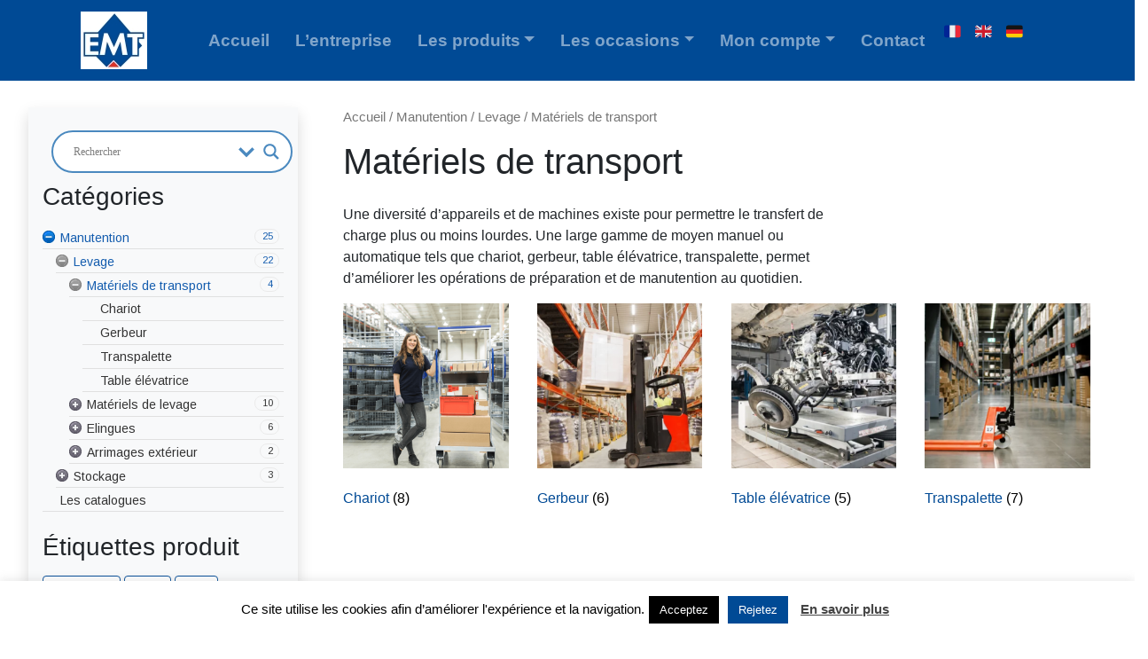

--- FILE ---
content_type: text/html; charset=UTF-8
request_url: https://www.e-m-t.fr/categorie-produit/manutention/levage/materiels-de-transport/
body_size: 21590
content:
<!DOCTYPE html>
<html lang="fr-FR">
<head>
	<meta charset="UTF-8">
	<meta name="viewport" content="width=device-width, initial-scale=1, shrink-to-fit=no">
	<link rel="profile" href="http://gmpg.org/xfn/11">
	<meta name='robots' content='index, follow, max-image-preview:large, max-snippet:-1, max-video-preview:-1' />

	<!-- This site is optimized with the Yoast SEO plugin v19.3 - https://yoast.com/wordpress/plugins/seo/ -->
	<title>Matériels de transport - EMT Est Machines Techniques</title>
	<meta name="description" content="Equipements pour transport ou stockage des marchandises : Devis et documentation pour les produits de construction et des industriels. Faite une demande ..." />
	<link rel="canonical" href="https://www.e-m-t.fr/categorie-produit/manutention/levage/materiels-de-transport/" />
	<link rel="next" href="https://www.e-m-t.fr/categorie-produit/manutention/levage/materiels-de-transport/page/2/" />
	<meta property="og:locale" content="fr_FR" />
	<meta property="og:type" content="article" />
	<meta property="og:title" content="Matériels de transport - EMT Est Machines Techniques" />
	<meta property="og:description" content="Equipements pour transport ou stockage des marchandises : Devis et documentation pour les produits de construction et des industriels. Faite une demande ..." />
	<meta property="og:url" content="https://www.e-m-t.fr/categorie-produit/manutention/levage/materiels-de-transport/" />
	<meta property="og:site_name" content="EMT Est Machines Techniques" />
	<meta name="twitter:card" content="summary_large_image" />
	<script type="application/ld+json" class="yoast-schema-graph">{"@context":"https://schema.org","@graph":[{"@type":"Organization","@id":"https://www.e-m-t.fr/#organization","name":"EMT - Est Machines Techniques","url":"https://www.e-m-t.fr/","sameAs":[],"logo":{"@type":"ImageObject","inLanguage":"fr-FR","@id":"https://www.e-m-t.fr/#/schema/logo/image/","url":"https://www.e-m-t.fr/wp-content/uploads/2019/04/EMTLogo.jpg","contentUrl":"https://www.e-m-t.fr/wp-content/uploads/2019/04/EMTLogo.jpg","width":1299,"height":1122,"caption":"EMT - Est Machines Techniques"},"image":{"@id":"https://www.e-m-t.fr/#/schema/logo/image/"}},{"@type":"WebSite","@id":"https://www.e-m-t.fr/#website","url":"https://www.e-m-t.fr/","name":"EMT Est Machines Techniques","description":"Fournisseur d&#039;équipements industriels","publisher":{"@id":"https://www.e-m-t.fr/#organization"},"potentialAction":[{"@type":"SearchAction","target":{"@type":"EntryPoint","urlTemplate":"https://www.e-m-t.fr/?s={search_term_string}"},"query-input":"required name=search_term_string"}],"inLanguage":"fr-FR"},{"@type":"CollectionPage","@id":"https://www.e-m-t.fr/categorie-produit/manutention/levage/materiels-de-transport/","url":"https://www.e-m-t.fr/categorie-produit/manutention/levage/materiels-de-transport/","name":"Matériels de transport - EMT Est Machines Techniques","isPartOf":{"@id":"https://www.e-m-t.fr/#website"},"description":"Equipements pour transport ou stockage des marchandises : Devis et documentation pour les produits de construction et des industriels. Faite une demande ...","breadcrumb":{"@id":"https://www.e-m-t.fr/categorie-produit/manutention/levage/materiels-de-transport/#breadcrumb"},"inLanguage":"fr-FR","potentialAction":[{"@type":"ReadAction","target":["https://www.e-m-t.fr/categorie-produit/manutention/levage/materiels-de-transport/"]}]},{"@type":"BreadcrumbList","@id":"https://www.e-m-t.fr/categorie-produit/manutention/levage/materiels-de-transport/#breadcrumb","itemListElement":[{"@type":"ListItem","position":1,"name":"Accueil","item":"https://www.e-m-t.fr/"},{"@type":"ListItem","position":2,"name":"Manutention","item":"https://www.e-m-t.fr/categorie-produit/manutention/"},{"@type":"ListItem","position":3,"name":"Levage","item":"https://www.e-m-t.fr/categorie-produit/manutention/levage/"},{"@type":"ListItem","position":4,"name":"Matériels de transport"}]}]}</script>
	<!-- / Yoast SEO plugin. -->


<link rel='dns-prefetch' href='//translate.google.com' />
<link rel='dns-prefetch' href='//maxcdn.bootstrapcdn.com' />
<link rel='dns-prefetch' href='//s.w.org' />
<link rel="alternate" type="application/rss+xml" title="EMT Est Machines Techniques &raquo; Flux" href="https://www.e-m-t.fr/feed/" />
<link rel="alternate" type="application/rss+xml" title="EMT Est Machines Techniques &raquo; Flux des commentaires" href="https://www.e-m-t.fr/comments/feed/" />
<link rel="alternate" type="application/rss+xml" title="Flux pour EMT Est Machines Techniques &raquo; Matériels de transport Catégorie" href="https://www.e-m-t.fr/categorie-produit/manutention/levage/materiels-de-transport/feed/" />
		<!-- This site uses the Google Analytics by MonsterInsights plugin v8.10.0 - Using Analytics tracking - https://www.monsterinsights.com/ -->
		<!-- Remarque : MonsterInsights n’est actuellement pas configuré sur ce site. Le propriétaire doit authentifier son compte Google Analytics dans les réglages de MonsterInsights.  -->
					<!-- No UA code set -->
				<!-- / Google Analytics by MonsterInsights -->
		<script>
window._wpemojiSettings = {"baseUrl":"https:\/\/s.w.org\/images\/core\/emoji\/14.0.0\/72x72\/","ext":".png","svgUrl":"https:\/\/s.w.org\/images\/core\/emoji\/14.0.0\/svg\/","svgExt":".svg","source":{"concatemoji":"https:\/\/www.e-m-t.fr\/wp-includes\/js\/wp-emoji-release.min.js?ver=6.0.11"}};
/*! This file is auto-generated */
!function(e,a,t){var n,r,o,i=a.createElement("canvas"),p=i.getContext&&i.getContext("2d");function s(e,t){var a=String.fromCharCode,e=(p.clearRect(0,0,i.width,i.height),p.fillText(a.apply(this,e),0,0),i.toDataURL());return p.clearRect(0,0,i.width,i.height),p.fillText(a.apply(this,t),0,0),e===i.toDataURL()}function c(e){var t=a.createElement("script");t.src=e,t.defer=t.type="text/javascript",a.getElementsByTagName("head")[0].appendChild(t)}for(o=Array("flag","emoji"),t.supports={everything:!0,everythingExceptFlag:!0},r=0;r<o.length;r++)t.supports[o[r]]=function(e){if(!p||!p.fillText)return!1;switch(p.textBaseline="top",p.font="600 32px Arial",e){case"flag":return s([127987,65039,8205,9895,65039],[127987,65039,8203,9895,65039])?!1:!s([55356,56826,55356,56819],[55356,56826,8203,55356,56819])&&!s([55356,57332,56128,56423,56128,56418,56128,56421,56128,56430,56128,56423,56128,56447],[55356,57332,8203,56128,56423,8203,56128,56418,8203,56128,56421,8203,56128,56430,8203,56128,56423,8203,56128,56447]);case"emoji":return!s([129777,127995,8205,129778,127999],[129777,127995,8203,129778,127999])}return!1}(o[r]),t.supports.everything=t.supports.everything&&t.supports[o[r]],"flag"!==o[r]&&(t.supports.everythingExceptFlag=t.supports.everythingExceptFlag&&t.supports[o[r]]);t.supports.everythingExceptFlag=t.supports.everythingExceptFlag&&!t.supports.flag,t.DOMReady=!1,t.readyCallback=function(){t.DOMReady=!0},t.supports.everything||(n=function(){t.readyCallback()},a.addEventListener?(a.addEventListener("DOMContentLoaded",n,!1),e.addEventListener("load",n,!1)):(e.attachEvent("onload",n),a.attachEvent("onreadystatechange",function(){"complete"===a.readyState&&t.readyCallback()})),(e=t.source||{}).concatemoji?c(e.concatemoji):e.wpemoji&&e.twemoji&&(c(e.twemoji),c(e.wpemoji)))}(window,document,window._wpemojiSettings);
</script>
<style>
img.wp-smiley,
img.emoji {
	display: inline !important;
	border: none !important;
	box-shadow: none !important;
	height: 1em !important;
	width: 1em !important;
	margin: 0 0.07em !important;
	vertical-align: -0.1em !important;
	background: none !important;
	padding: 0 !important;
}
</style>
	<link rel='stylesheet' id='wp-block-library-css'  href='https://www.e-m-t.fr/wp-includes/css/dist/block-library/style.min.css?ver=6.0.11' media='all' />
<link rel='stylesheet' id='wc-blocks-vendors-style-css'  href='https://www.e-m-t.fr/wp-content/plugins/woocommerce/packages/woocommerce-blocks/build/wc-blocks-vendors-style.css?ver=7.8.3' media='all' />
<link rel='stylesheet' id='wc-blocks-style-css'  href='https://www.e-m-t.fr/wp-content/plugins/woocommerce/packages/woocommerce-blocks/build/wc-blocks-style.css?ver=7.8.3' media='all' />
<style id='global-styles-inline-css'>
body{--wp--preset--color--black: #000000;--wp--preset--color--cyan-bluish-gray: #abb8c3;--wp--preset--color--white: #fff;--wp--preset--color--pale-pink: #f78da7;--wp--preset--color--vivid-red: #cf2e2e;--wp--preset--color--luminous-vivid-orange: #ff6900;--wp--preset--color--luminous-vivid-amber: #fcb900;--wp--preset--color--light-green-cyan: #7bdcb5;--wp--preset--color--vivid-green-cyan: #00d084;--wp--preset--color--pale-cyan-blue: #8ed1fc;--wp--preset--color--vivid-cyan-blue: #0693e3;--wp--preset--color--vivid-purple: #9b51e0;--wp--preset--color--blue: #0d6efd;--wp--preset--color--indigo: #6610f2;--wp--preset--color--purple: #5533ff;--wp--preset--color--pink: #d63384;--wp--preset--color--red: #dc3545;--wp--preset--color--orange: #fd7e14;--wp--preset--color--yellow: #ffc107;--wp--preset--color--green: #198754;--wp--preset--color--teal: #20c997;--wp--preset--color--cyan: #0dcaf0;--wp--preset--color--gray: #6c757d;--wp--preset--color--gray-dark: #343a40;--wp--preset--gradient--vivid-cyan-blue-to-vivid-purple: linear-gradient(135deg,rgba(6,147,227,1) 0%,rgb(155,81,224) 100%);--wp--preset--gradient--light-green-cyan-to-vivid-green-cyan: linear-gradient(135deg,rgb(122,220,180) 0%,rgb(0,208,130) 100%);--wp--preset--gradient--luminous-vivid-amber-to-luminous-vivid-orange: linear-gradient(135deg,rgba(252,185,0,1) 0%,rgba(255,105,0,1) 100%);--wp--preset--gradient--luminous-vivid-orange-to-vivid-red: linear-gradient(135deg,rgba(255,105,0,1) 0%,rgb(207,46,46) 100%);--wp--preset--gradient--very-light-gray-to-cyan-bluish-gray: linear-gradient(135deg,rgb(238,238,238) 0%,rgb(169,184,195) 100%);--wp--preset--gradient--cool-to-warm-spectrum: linear-gradient(135deg,rgb(74,234,220) 0%,rgb(151,120,209) 20%,rgb(207,42,186) 40%,rgb(238,44,130) 60%,rgb(251,105,98) 80%,rgb(254,248,76) 100%);--wp--preset--gradient--blush-light-purple: linear-gradient(135deg,rgb(255,206,236) 0%,rgb(152,150,240) 100%);--wp--preset--gradient--blush-bordeaux: linear-gradient(135deg,rgb(254,205,165) 0%,rgb(254,45,45) 50%,rgb(107,0,62) 100%);--wp--preset--gradient--luminous-dusk: linear-gradient(135deg,rgb(255,203,112) 0%,rgb(199,81,192) 50%,rgb(65,88,208) 100%);--wp--preset--gradient--pale-ocean: linear-gradient(135deg,rgb(255,245,203) 0%,rgb(182,227,212) 50%,rgb(51,167,181) 100%);--wp--preset--gradient--electric-grass: linear-gradient(135deg,rgb(202,248,128) 0%,rgb(113,206,126) 100%);--wp--preset--gradient--midnight: linear-gradient(135deg,rgb(2,3,129) 0%,rgb(40,116,252) 100%);--wp--preset--duotone--dark-grayscale: url('#wp-duotone-dark-grayscale');--wp--preset--duotone--grayscale: url('#wp-duotone-grayscale');--wp--preset--duotone--purple-yellow: url('#wp-duotone-purple-yellow');--wp--preset--duotone--blue-red: url('#wp-duotone-blue-red');--wp--preset--duotone--midnight: url('#wp-duotone-midnight');--wp--preset--duotone--magenta-yellow: url('#wp-duotone-magenta-yellow');--wp--preset--duotone--purple-green: url('#wp-duotone-purple-green');--wp--preset--duotone--blue-orange: url('#wp-duotone-blue-orange');--wp--preset--font-size--small: 13px;--wp--preset--font-size--medium: 20px;--wp--preset--font-size--large: 36px;--wp--preset--font-size--x-large: 42px;}.has-black-color{color: var(--wp--preset--color--black) !important;}.has-cyan-bluish-gray-color{color: var(--wp--preset--color--cyan-bluish-gray) !important;}.has-white-color{color: var(--wp--preset--color--white) !important;}.has-pale-pink-color{color: var(--wp--preset--color--pale-pink) !important;}.has-vivid-red-color{color: var(--wp--preset--color--vivid-red) !important;}.has-luminous-vivid-orange-color{color: var(--wp--preset--color--luminous-vivid-orange) !important;}.has-luminous-vivid-amber-color{color: var(--wp--preset--color--luminous-vivid-amber) !important;}.has-light-green-cyan-color{color: var(--wp--preset--color--light-green-cyan) !important;}.has-vivid-green-cyan-color{color: var(--wp--preset--color--vivid-green-cyan) !important;}.has-pale-cyan-blue-color{color: var(--wp--preset--color--pale-cyan-blue) !important;}.has-vivid-cyan-blue-color{color: var(--wp--preset--color--vivid-cyan-blue) !important;}.has-vivid-purple-color{color: var(--wp--preset--color--vivid-purple) !important;}.has-black-background-color{background-color: var(--wp--preset--color--black) !important;}.has-cyan-bluish-gray-background-color{background-color: var(--wp--preset--color--cyan-bluish-gray) !important;}.has-white-background-color{background-color: var(--wp--preset--color--white) !important;}.has-pale-pink-background-color{background-color: var(--wp--preset--color--pale-pink) !important;}.has-vivid-red-background-color{background-color: var(--wp--preset--color--vivid-red) !important;}.has-luminous-vivid-orange-background-color{background-color: var(--wp--preset--color--luminous-vivid-orange) !important;}.has-luminous-vivid-amber-background-color{background-color: var(--wp--preset--color--luminous-vivid-amber) !important;}.has-light-green-cyan-background-color{background-color: var(--wp--preset--color--light-green-cyan) !important;}.has-vivid-green-cyan-background-color{background-color: var(--wp--preset--color--vivid-green-cyan) !important;}.has-pale-cyan-blue-background-color{background-color: var(--wp--preset--color--pale-cyan-blue) !important;}.has-vivid-cyan-blue-background-color{background-color: var(--wp--preset--color--vivid-cyan-blue) !important;}.has-vivid-purple-background-color{background-color: var(--wp--preset--color--vivid-purple) !important;}.has-black-border-color{border-color: var(--wp--preset--color--black) !important;}.has-cyan-bluish-gray-border-color{border-color: var(--wp--preset--color--cyan-bluish-gray) !important;}.has-white-border-color{border-color: var(--wp--preset--color--white) !important;}.has-pale-pink-border-color{border-color: var(--wp--preset--color--pale-pink) !important;}.has-vivid-red-border-color{border-color: var(--wp--preset--color--vivid-red) !important;}.has-luminous-vivid-orange-border-color{border-color: var(--wp--preset--color--luminous-vivid-orange) !important;}.has-luminous-vivid-amber-border-color{border-color: var(--wp--preset--color--luminous-vivid-amber) !important;}.has-light-green-cyan-border-color{border-color: var(--wp--preset--color--light-green-cyan) !important;}.has-vivid-green-cyan-border-color{border-color: var(--wp--preset--color--vivid-green-cyan) !important;}.has-pale-cyan-blue-border-color{border-color: var(--wp--preset--color--pale-cyan-blue) !important;}.has-vivid-cyan-blue-border-color{border-color: var(--wp--preset--color--vivid-cyan-blue) !important;}.has-vivid-purple-border-color{border-color: var(--wp--preset--color--vivid-purple) !important;}.has-vivid-cyan-blue-to-vivid-purple-gradient-background{background: var(--wp--preset--gradient--vivid-cyan-blue-to-vivid-purple) !important;}.has-light-green-cyan-to-vivid-green-cyan-gradient-background{background: var(--wp--preset--gradient--light-green-cyan-to-vivid-green-cyan) !important;}.has-luminous-vivid-amber-to-luminous-vivid-orange-gradient-background{background: var(--wp--preset--gradient--luminous-vivid-amber-to-luminous-vivid-orange) !important;}.has-luminous-vivid-orange-to-vivid-red-gradient-background{background: var(--wp--preset--gradient--luminous-vivid-orange-to-vivid-red) !important;}.has-very-light-gray-to-cyan-bluish-gray-gradient-background{background: var(--wp--preset--gradient--very-light-gray-to-cyan-bluish-gray) !important;}.has-cool-to-warm-spectrum-gradient-background{background: var(--wp--preset--gradient--cool-to-warm-spectrum) !important;}.has-blush-light-purple-gradient-background{background: var(--wp--preset--gradient--blush-light-purple) !important;}.has-blush-bordeaux-gradient-background{background: var(--wp--preset--gradient--blush-bordeaux) !important;}.has-luminous-dusk-gradient-background{background: var(--wp--preset--gradient--luminous-dusk) !important;}.has-pale-ocean-gradient-background{background: var(--wp--preset--gradient--pale-ocean) !important;}.has-electric-grass-gradient-background{background: var(--wp--preset--gradient--electric-grass) !important;}.has-midnight-gradient-background{background: var(--wp--preset--gradient--midnight) !important;}.has-small-font-size{font-size: var(--wp--preset--font-size--small) !important;}.has-medium-font-size{font-size: var(--wp--preset--font-size--medium) !important;}.has-large-font-size{font-size: var(--wp--preset--font-size--large) !important;}.has-x-large-font-size{font-size: var(--wp--preset--font-size--x-large) !important;}
</style>
<link rel='stylesheet' id='cookie-law-info-css'  href='https://www.e-m-t.fr/wp-content/plugins/cookie-law-info/public/css/cookie-law-info-public.css?ver=2.1.2' media='all' />
<link rel='stylesheet' id='cookie-law-info-gdpr-css'  href='https://www.e-m-t.fr/wp-content/plugins/cookie-law-info/public/css/cookie-law-info-gdpr.css?ver=2.1.2' media='all' />
<link rel='stylesheet' id='google-language-translator-css'  href='https://www.e-m-t.fr/wp-content/plugins/google-language-translator/css/style.css?ver=6.0.15' media='' />
<link rel='stylesheet' id='woocommerce-layout-css'  href='https://www.e-m-t.fr/wp-content/plugins/woocommerce/assets/css/woocommerce-layout.css?ver=6.7.0' media='all' />
<link rel='stylesheet' id='woocommerce-smallscreen-css'  href='https://www.e-m-t.fr/wp-content/plugins/woocommerce/assets/css/woocommerce-smallscreen.css?ver=6.7.0' media='only screen and (max-width: 768px)' />
<link rel='stylesheet' id='woocommerce-general-css'  href='https://www.e-m-t.fr/wp-content/plugins/woocommerce/assets/css/woocommerce.css?ver=6.7.0' media='all' />
<style id='woocommerce-inline-inline-css'>
.woocommerce form .form-row .required { visibility: visible; }
</style>
<link rel='stylesheet' id='mc4wp-form-themes-css'  href='https://www.e-m-t.fr/wp-content/plugins/mailchimp-for-wp/assets/css/form-themes.css?ver=4.8.7' media='all' />
<link rel='stylesheet' id='child-understrap-styles-css'  href='https://www.e-m-t.fr/wp-content/themes/understrap-child-master/css/child-theme.min.css?ver=0.5.5' media='all' />
<link rel='stylesheet' id='wpdreams-asl-basic-css'  href='https://www.e-m-t.fr/wp-content/plugins/ajax-search-lite/css/style.basic.css?ver=4.10' media='all' />
<link rel='stylesheet' id='wpdreams-ajaxsearchlite-css'  href='https://www.e-m-t.fr/wp-content/plugins/ajax-search-lite/css/style-curvy-blue.css?ver=4.10' media='all' />
<link rel='stylesheet' id='font-awesome-css'  href='//maxcdn.bootstrapcdn.com/font-awesome/4.3.0/css/font-awesome.min.css?ver=4.3.0' media='all' />
<link rel='stylesheet' id='dkpdf-frontend-css'  href='https://www.e-m-t.fr/wp-content/plugins/dk-pdf/assets/css/frontend.css?ver=1.9.6' media='all' />
<link rel='stylesheet' id='__EPYT__style-css'  href='https://www.e-m-t.fr/wp-content/plugins/youtube-embed-plus/styles/ytprefs.min.css?ver=14.1.3' media='all' />
<style id='__EPYT__style-inline-css'>

                .epyt-gallery-thumb {
                        width: 33.333%;
                }
                
</style>
<link rel='stylesheet' id='gpls_woo_rfq_css-css'  href='https://www.e-m-t.fr/wp-content/plugins/woo-rfq-for-woocommerce/gpls_assets/css/gpls_woo_rfq.css?ver=87653' media='all' />
<style id='gpls_woo_rfq_css-inline-css'>
.bundle_price {display:none !important; }
.site-header .widget_shopping_cart p.total,.cart-subtotal,.tax-rate,.tax-total,.order-total,.product-price,.product-subtotal {display:none !important; }
</style>
<link rel='stylesheet' id='url_gpls_wh_css-css'  href='https://www.e-m-t.fr/wp-content/plugins/woo-rfq-for-woocommerce/gpls_assets/css/gpls_wh_visitor.css?ver=96807' media='all' />
<script src='https://www.e-m-t.fr/wp-includes/js/jquery/jquery.min.js?ver=3.6.0' id='jquery-core-js'></script>
<script src='https://www.e-m-t.fr/wp-includes/js/jquery/jquery-migrate.min.js?ver=3.3.2' id='jquery-migrate-js'></script>
<script id='cookie-law-info-js-extra'>
var Cli_Data = {"nn_cookie_ids":[],"cookielist":[],"non_necessary_cookies":[],"ccpaEnabled":"","ccpaRegionBased":"","ccpaBarEnabled":"","strictlyEnabled":["necessary","obligatoire"],"ccpaType":"gdpr","js_blocking":"","custom_integration":"","triggerDomRefresh":"","secure_cookies":""};
var cli_cookiebar_settings = {"animate_speed_hide":"500","animate_speed_show":"500","background":"#FFF","border":"#b1a6a6c2","border_on":"","button_1_button_colour":"#000","button_1_button_hover":"#000000","button_1_link_colour":"#fff","button_1_as_button":"1","button_1_new_win":"","button_2_button_colour":"#333","button_2_button_hover":"#292929","button_2_link_colour":"#444","button_2_as_button":"","button_2_hidebar":"","button_3_button_colour":"#004a95","button_3_button_hover":"#003b77","button_3_link_colour":"#fff","button_3_as_button":"1","button_3_new_win":"","button_4_button_colour":"#000","button_4_button_hover":"#000000","button_4_link_colour":"#fff","button_4_as_button":"1","button_7_button_colour":"#61a229","button_7_button_hover":"#4e8221","button_7_link_colour":"#fff","button_7_as_button":"1","button_7_new_win":"","font_family":"inherit","header_fix":"","notify_animate_hide":"1","notify_animate_show":"","notify_div_id":"#cookie-law-info-bar","notify_position_horizontal":"right","notify_position_vertical":"bottom","scroll_close":"","scroll_close_reload":"","accept_close_reload":"","reject_close_reload":"","showagain_tab":"","showagain_background":"#fff","showagain_border":"#000","showagain_div_id":"#cookie-law-info-again","showagain_x_position":"100px","text":"#000","show_once_yn":"","show_once":"10000","logging_on":"","as_popup":"","popup_overlay":"1","bar_heading_text":"","cookie_bar_as":"banner","popup_showagain_position":"bottom-right","widget_position":"left"};
var log_object = {"ajax_url":"https:\/\/www.e-m-t.fr\/wp-admin\/admin-ajax.php"};
</script>
<script src='https://www.e-m-t.fr/wp-content/plugins/cookie-law-info/public/js/cookie-law-info-public.js?ver=2.1.2' id='cookie-law-info-js'></script>
<script id='__ytprefs__-js-extra'>
var _EPYT_ = {"ajaxurl":"https:\/\/www.e-m-t.fr\/wp-admin\/admin-ajax.php","security":"49e205dda7","gallery_scrolloffset":"20","eppathtoscripts":"https:\/\/www.e-m-t.fr\/wp-content\/plugins\/youtube-embed-plus\/scripts\/","eppath":"https:\/\/www.e-m-t.fr\/wp-content\/plugins\/youtube-embed-plus\/","epresponsiveselector":"[\"iframe.__youtube_prefs__\"]","epdovol":"1","version":"14.1.3","evselector":"iframe.__youtube_prefs__[src], iframe[src*=\"youtube.com\/embed\/\"], iframe[src*=\"youtube-nocookie.com\/embed\/\"]","ajax_compat":"","ytapi_load":"light","pause_others":"","stopMobileBuffer":"1","facade_mode":"","not_live_on_channel":"","vi_active":"","vi_js_posttypes":[]};
</script>
<script defer src='https://www.e-m-t.fr/wp-content/plugins/youtube-embed-plus/scripts/ytprefs.min.js?ver=14.1.3' id='__ytprefs__-js'></script>
<link rel="https://api.w.org/" href="https://www.e-m-t.fr/wp-json/" /><link rel="alternate" type="application/json" href="https://www.e-m-t.fr/wp-json/wp/v2/product_cat/272" /><link rel="EditURI" type="application/rsd+xml" title="RSD" href="https://www.e-m-t.fr/xmlrpc.php?rsd" />
<link rel="wlwmanifest" type="application/wlwmanifest+xml" href="https://www.e-m-t.fr/wp-includes/wlwmanifest.xml" /> 
<meta name="generator" content="WordPress 6.0.11" />
<meta name="generator" content="WooCommerce 6.7.0" />
<style>p.hello{font-size:12px;color:darkgray;}#google_language_translator,#flags{text-align:left;}#google_language_translator{clear:both;}#flags{width:165px;}#flags a{display:inline-block;margin-right:2px;}#google_language_translator a{display:none!important;}.goog-te-gadget{color:transparent!important;}.goog-te-gadget{font-size:0px!important;}.goog-branding{display:none;}.goog-tooltip{display: none!important;}.goog-tooltip:hover{display: none!important;}.goog-text-highlight{background-color:transparent!important;border:none!important;box-shadow:none!important;}#google_language_translator select.goog-te-combo{color:#32373c;}.goog-te-banner-frame{visibility:hidden!important;}body{top:0px!important;}#goog-gt-tt{display:none!important;}#glt-translate-trigger{left:20px;right:auto;}#glt-translate-trigger > span{color:#ffffff;}#glt-translate-trigger{background:#1e73be;}.goog-te-gadget .goog-te-combo{width:100%;}</style><meta name="mobile-web-app-capable" content="yes">
<meta name="apple-mobile-web-app-capable" content="yes">
<meta name="apple-mobile-web-app-title" content="EMT Est Machines Techniques - Fournisseur d&#039;équipements industriels">
	<noscript><style>.woocommerce-product-gallery{ opacity: 1 !important; }</style></noscript>
					<link rel="preconnect" href="https://fonts.gstatic.com" crossorigin />
				<link rel="preload" as="style" href="//fonts.googleapis.com/css?family=Open+Sans&display=swap" />
				<link rel="stylesheet" href="//fonts.googleapis.com/css?family=Open+Sans&display=swap" media="all" />
				                <style>
                    
						@font-face {
							font-family: 'aslsicons2';
							src: url('https://www.e-m-t.fr/wp-content/plugins/ajax-search-lite/css/fonts/icons2.eot');
							src: url('https://www.e-m-t.fr/wp-content/plugins/ajax-search-lite/css/fonts/icons2.eot?#iefix') format('embedded-opentype'),
								 url('https://www.e-m-t.fr/wp-content/plugins/ajax-search-lite/css/fonts/icons2.woff2') format('woff2'),
								 url('https://www.e-m-t.fr/wp-content/plugins/ajax-search-lite/css/fonts/icons2.woff') format('woff'),
								 url('https://www.e-m-t.fr/wp-content/plugins/ajax-search-lite/css/fonts/icons2.ttf') format('truetype'),
								 url('https://www.e-m-t.fr/wp-content/plugins/ajax-search-lite/css/fonts/icons2.svg#icons') format('svg');
							font-weight: normal;
							font-style: normal;
						}
					
					div[id*='ajaxsearchlitesettings'].searchsettings .asl_option_inner label {
						font-size: 0px !important;
						color: rgba(0, 0, 0, 0);
					}
					div[id*='ajaxsearchlitesettings'].searchsettings .asl_option_inner label:after {
						font-size: 11px !important;
						position: absolute;
						top: 0;
						left: 0;
						z-index: 1;
					}
					.asl_w_container {
						width: 100%;
						margin: 0px 0px 0px 0px;
					}
					div[id*='ajaxsearchlite'].asl_m {
						width: 100%;
					}
					div[id*='ajaxsearchliteres'].wpdreams_asl_results div.resdrg span.highlighted {
						font-weight: bold;
						color: rgba(217, 49, 43, 1);
						background-color: rgba(238, 238, 238, 1);
					}
					div[id*='ajaxsearchliteres'].wpdreams_asl_results .results div.asl_image {
						width: 70px;
						height: 70px;
						background-size: cover;
						background-repeat: no-repeat;
					}
					div.asl_r .results {
						max-height: none;
					}
				
							.asl_w, .asl_w * {font-family:"Roboto" !important;}
							.asl_m input[type=search]::placeholder{font-family:"Roboto" !important;}
							.asl_m input[type=search]::-webkit-input-placeholder{font-family:"Roboto" !important;}
							.asl_m input[type=search]::-moz-placeholder{font-family:"Roboto" !important;}
							.asl_m input[type=search]:-ms-input-placeholder{font-family:"Roboto" !important;}
						
						div.asl_r.asl_w.vertical .results .item::after {
							display: block;
							position: absolute;
							bottom: 0;
							content: '';
							height: 1px;
							width: 100%;
							background: #D8D8D8;
						}
						div.asl_r.asl_w.vertical .results .item.asl_last_item::after {
							display: none;
						}
					                </style>
                <link rel="icon" href="https://www.e-m-t.fr/wp-content/uploads/2019/04/EMTLogo-r1-100x100.jpg" sizes="32x32" />
<link rel="icon" href="https://www.e-m-t.fr/wp-content/uploads/2019/04/EMTLogo-r1-300x300.jpg" sizes="192x192" />
<link rel="apple-touch-icon" href="https://www.e-m-t.fr/wp-content/uploads/2019/04/EMTLogo-r1-300x300.jpg" />
<meta name="msapplication-TileImage" content="https://www.e-m-t.fr/wp-content/uploads/2019/04/EMTLogo-r1-300x300.jpg" />
		<style id="wp-custom-css">
			#post-15 .entry-title {
	display: none;
}
#triangle-bottomright,
#triangle-topleft {
	visibility: hidden;
}		</style>
		<link rel="stylesheet" href="https://fonts.googleapis.com/css?family=Arimo:400|Quattrocento+Sans:400&subset=latin" type="text/css" /><link rel="stylesheet" href="https://www.e-m-t.fr/wp-content/cache/css/static/0c792d1673d1bb50d0490fda61a858d2.css" type="text/css" /><script type="text/javascript">
(function (w, d, u) {
    if(w.njQuery === u){
        w.bindNextendQ = [];
    
        function pushToReady(x) {
            w.bindNextendQ.push([alias.handler,"ready", x]);
        }
        
        function pushToLoad(x) {
            w.bindNextendQ.push([alias.handler,"load", x]);
        }

        var alias = {
            handler: w,
            ready: pushToReady,
            load: pushToLoad
        }

        w.njQuery = function (handler) {
            alias.handler = handler;
            return alias;
        }
    }
})(window, document);
              </script></head>

<body class="archive tax-product_cat term-materiels-de-transport term-272 wp-custom-logo wp-embed-responsive theme-understrap woocommerce woocommerce-page woocommerce-no-js hfeed understrap-has-sidebar" itemscope itemtype="http://schema.org/WebSite">
<svg xmlns="http://www.w3.org/2000/svg" viewBox="0 0 0 0" width="0" height="0" focusable="false" role="none" style="visibility: hidden; position: absolute; left: -9999px; overflow: hidden;" ><defs><filter id="wp-duotone-dark-grayscale"><feColorMatrix color-interpolation-filters="sRGB" type="matrix" values=" .299 .587 .114 0 0 .299 .587 .114 0 0 .299 .587 .114 0 0 .299 .587 .114 0 0 " /><feComponentTransfer color-interpolation-filters="sRGB" ><feFuncR type="table" tableValues="0 0.49803921568627" /><feFuncG type="table" tableValues="0 0.49803921568627" /><feFuncB type="table" tableValues="0 0.49803921568627" /><feFuncA type="table" tableValues="1 1" /></feComponentTransfer><feComposite in2="SourceGraphic" operator="in" /></filter></defs></svg><svg xmlns="http://www.w3.org/2000/svg" viewBox="0 0 0 0" width="0" height="0" focusable="false" role="none" style="visibility: hidden; position: absolute; left: -9999px; overflow: hidden;" ><defs><filter id="wp-duotone-grayscale"><feColorMatrix color-interpolation-filters="sRGB" type="matrix" values=" .299 .587 .114 0 0 .299 .587 .114 0 0 .299 .587 .114 0 0 .299 .587 .114 0 0 " /><feComponentTransfer color-interpolation-filters="sRGB" ><feFuncR type="table" tableValues="0 1" /><feFuncG type="table" tableValues="0 1" /><feFuncB type="table" tableValues="0 1" /><feFuncA type="table" tableValues="1 1" /></feComponentTransfer><feComposite in2="SourceGraphic" operator="in" /></filter></defs></svg><svg xmlns="http://www.w3.org/2000/svg" viewBox="0 0 0 0" width="0" height="0" focusable="false" role="none" style="visibility: hidden; position: absolute; left: -9999px; overflow: hidden;" ><defs><filter id="wp-duotone-purple-yellow"><feColorMatrix color-interpolation-filters="sRGB" type="matrix" values=" .299 .587 .114 0 0 .299 .587 .114 0 0 .299 .587 .114 0 0 .299 .587 .114 0 0 " /><feComponentTransfer color-interpolation-filters="sRGB" ><feFuncR type="table" tableValues="0.54901960784314 0.98823529411765" /><feFuncG type="table" tableValues="0 1" /><feFuncB type="table" tableValues="0.71764705882353 0.25490196078431" /><feFuncA type="table" tableValues="1 1" /></feComponentTransfer><feComposite in2="SourceGraphic" operator="in" /></filter></defs></svg><svg xmlns="http://www.w3.org/2000/svg" viewBox="0 0 0 0" width="0" height="0" focusable="false" role="none" style="visibility: hidden; position: absolute; left: -9999px; overflow: hidden;" ><defs><filter id="wp-duotone-blue-red"><feColorMatrix color-interpolation-filters="sRGB" type="matrix" values=" .299 .587 .114 0 0 .299 .587 .114 0 0 .299 .587 .114 0 0 .299 .587 .114 0 0 " /><feComponentTransfer color-interpolation-filters="sRGB" ><feFuncR type="table" tableValues="0 1" /><feFuncG type="table" tableValues="0 0.27843137254902" /><feFuncB type="table" tableValues="0.5921568627451 0.27843137254902" /><feFuncA type="table" tableValues="1 1" /></feComponentTransfer><feComposite in2="SourceGraphic" operator="in" /></filter></defs></svg><svg xmlns="http://www.w3.org/2000/svg" viewBox="0 0 0 0" width="0" height="0" focusable="false" role="none" style="visibility: hidden; position: absolute; left: -9999px; overflow: hidden;" ><defs><filter id="wp-duotone-midnight"><feColorMatrix color-interpolation-filters="sRGB" type="matrix" values=" .299 .587 .114 0 0 .299 .587 .114 0 0 .299 .587 .114 0 0 .299 .587 .114 0 0 " /><feComponentTransfer color-interpolation-filters="sRGB" ><feFuncR type="table" tableValues="0 0" /><feFuncG type="table" tableValues="0 0.64705882352941" /><feFuncB type="table" tableValues="0 1" /><feFuncA type="table" tableValues="1 1" /></feComponentTransfer><feComposite in2="SourceGraphic" operator="in" /></filter></defs></svg><svg xmlns="http://www.w3.org/2000/svg" viewBox="0 0 0 0" width="0" height="0" focusable="false" role="none" style="visibility: hidden; position: absolute; left: -9999px; overflow: hidden;" ><defs><filter id="wp-duotone-magenta-yellow"><feColorMatrix color-interpolation-filters="sRGB" type="matrix" values=" .299 .587 .114 0 0 .299 .587 .114 0 0 .299 .587 .114 0 0 .299 .587 .114 0 0 " /><feComponentTransfer color-interpolation-filters="sRGB" ><feFuncR type="table" tableValues="0.78039215686275 1" /><feFuncG type="table" tableValues="0 0.94901960784314" /><feFuncB type="table" tableValues="0.35294117647059 0.47058823529412" /><feFuncA type="table" tableValues="1 1" /></feComponentTransfer><feComposite in2="SourceGraphic" operator="in" /></filter></defs></svg><svg xmlns="http://www.w3.org/2000/svg" viewBox="0 0 0 0" width="0" height="0" focusable="false" role="none" style="visibility: hidden; position: absolute; left: -9999px; overflow: hidden;" ><defs><filter id="wp-duotone-purple-green"><feColorMatrix color-interpolation-filters="sRGB" type="matrix" values=" .299 .587 .114 0 0 .299 .587 .114 0 0 .299 .587 .114 0 0 .299 .587 .114 0 0 " /><feComponentTransfer color-interpolation-filters="sRGB" ><feFuncR type="table" tableValues="0.65098039215686 0.40392156862745" /><feFuncG type="table" tableValues="0 1" /><feFuncB type="table" tableValues="0.44705882352941 0.4" /><feFuncA type="table" tableValues="1 1" /></feComponentTransfer><feComposite in2="SourceGraphic" operator="in" /></filter></defs></svg><svg xmlns="http://www.w3.org/2000/svg" viewBox="0 0 0 0" width="0" height="0" focusable="false" role="none" style="visibility: hidden; position: absolute; left: -9999px; overflow: hidden;" ><defs><filter id="wp-duotone-blue-orange"><feColorMatrix color-interpolation-filters="sRGB" type="matrix" values=" .299 .587 .114 0 0 .299 .587 .114 0 0 .299 .587 .114 0 0 .299 .587 .114 0 0 " /><feComponentTransfer color-interpolation-filters="sRGB" ><feFuncR type="table" tableValues="0.098039215686275 1" /><feFuncG type="table" tableValues="0 0.66274509803922" /><feFuncB type="table" tableValues="0.84705882352941 0.41960784313725" /><feFuncA type="table" tableValues="1 1" /></feComponentTransfer><feComposite in2="SourceGraphic" operator="in" /></filter></defs></svg><div class="site" id="page">

	<!-- ******************* The Navbar Area ******************* -->
	<header id="wrapper-navbar">

		<a class="skip-link sr-only sr-only-focusable" href="#content">Passer au contenu</a>

		
<nav id="main-nav" class="navbar navbar-expand-md navbar-dark bg-primary" aria-labelledby="main-nav-label">

	<h2 id="main-nav-label" class="screen-reader-text">
		Navigation principale	</h2>



		<!-- Your site title as branding in the menu -->
		<a href="https://www.e-m-t.fr/" class="navbar-brand custom-logo-link" rel="home"><img width="75" height="65" src="https://www.e-m-t.fr/wp-content/uploads/2019/04/EMTLogo-r3-mini.jpg" class="img-fluid" alt="EMT Est Machines Techniques" /></a>		<!-- end custom logo -->

		<button class="navbar-toggler" type="button" data-toggle="collapse" data-target="#navbarNavDropdown" aria-controls="navbarNavDropdown" aria-expanded="false" aria-label="Afficher/masquer la navigation">
			<span class="navbar-toggler-icon"></span>
		</button>

		<!-- The WordPress Menu goes here -->
		<div id="navbarNavDropdown" class="collapse navbar-collapse"><ul id="main-menu" class="navbar-nav ml-auto"><li itemscope="itemscope" itemtype="https://www.schema.org/SiteNavigationElement" id="menu-item-55" class="menu-item menu-item-type-post_type menu-item-object-page menu-item-home menu-item-55 nav-item"><a title="Accueil" href="https://www.e-m-t.fr/" class="nav-link">Accueil</a></li>
<li itemscope="itemscope" itemtype="https://www.schema.org/SiteNavigationElement" id="menu-item-238" class="menu-item menu-item-type-post_type menu-item-object-page menu-item-238 nav-item"><a title="L&rsquo;entreprise" href="https://www.e-m-t.fr/presentation-emt/" class="nav-link">L&rsquo;entreprise</a></li>
<li itemscope="itemscope" itemtype="https://www.schema.org/SiteNavigationElement" id="menu-item-65" class="menu-item menu-item-type-post_type menu-item-object-page menu-item-has-children dropdown menu-item-65 nav-item"><a title="Les produits" href="#" data-toggle="dropdown" data-bs-toggle="dropdown" aria-haspopup="true" aria-expanded="false" class="dropdown-toggle nav-link" id="menu-item-dropdown-65">Les produits</a>
<ul class="dropdown-menu" aria-labelledby="menu-item-dropdown-65" >
	<li itemscope="itemscope" itemtype="https://www.schema.org/SiteNavigationElement" id="menu-item-196" class="menu-item menu-item-type-post_type menu-item-object-page menu-item-196 nav-item"><a title="Voir nos produits" href="https://www.e-m-t.fr/boutique/" class="dropdown-item">Voir nos produits</a></li>
	<li itemscope="itemscope" itemtype="https://www.schema.org/SiteNavigationElement" id="menu-item-85" class="menu-item menu-item-type-custom menu-item-object-custom menu-item-85 nav-item"><a title="Soudage" href="https://www.e-m-t.fr/categorie-produit/soudage/" class="dropdown-item">Soudage</a></li>
	<li itemscope="itemscope" itemtype="https://www.schema.org/SiteNavigationElement" id="menu-item-90" class="menu-item menu-item-type-custom menu-item-object-custom menu-item-90 nav-item"><a title="Machines outils" href="https://www.e-m-t.fr/categorie-produit/machines-outils/" class="dropdown-item">Machines outils</a></li>
	<li itemscope="itemscope" itemtype="https://www.schema.org/SiteNavigationElement" id="menu-item-91" class="menu-item menu-item-type-custom menu-item-object-custom menu-item-91 nav-item"><a title="Air comprimé" href="https://www.e-m-t.fr/categorie-produit/air-comprime/" class="dropdown-item">Air comprimé</a></li>
	<li itemscope="itemscope" itemtype="https://www.schema.org/SiteNavigationElement" id="menu-item-92" class="menu-item menu-item-type-custom menu-item-object-custom menu-item-92 nav-item"><a title="Manutention" href="https://www.e-m-t.fr/categorie-produit/manutention//" class="dropdown-item">Manutention</a></li>
	<li itemscope="itemscope" itemtype="https://www.schema.org/SiteNavigationElement" id="menu-item-93" class="menu-item menu-item-type-custom menu-item-object-custom menu-item-93 nav-item"><a title="Autres" href="https://www.e-m-t.fr/categorie-produit/non-classe/" class="dropdown-item">Autres</a></li>
	<li itemscope="itemscope" itemtype="https://www.schema.org/SiteNavigationElement" id="menu-item-1214" class="menu-item menu-item-type-post_type menu-item-object-page menu-item-1214 nav-item"><a title="Les catalogues" href="https://www.e-m-t.fr/les-catalogues/" class="dropdown-item">Les catalogues</a></li>
</ul>
</li>
<li itemscope="itemscope" itemtype="https://www.schema.org/SiteNavigationElement" id="menu-item-149" class="menu-item menu-item-type-custom menu-item-object-custom menu-item-has-children dropdown menu-item-149 nav-item"><a title="Les occasions" href="#" data-toggle="dropdown" data-bs-toggle="dropdown" aria-haspopup="true" aria-expanded="false" class="dropdown-toggle nav-link" id="menu-item-dropdown-149">Les occasions</a>
<ul class="dropdown-menu" aria-labelledby="menu-item-dropdown-149" >
	<li itemscope="itemscope" itemtype="https://www.schema.org/SiteNavigationElement" id="menu-item-151" class="menu-item menu-item-type-custom menu-item-object-custom menu-item-151 nav-item"><a title="Toutes les occasions" href="https://www.e-m-t.fr/les_occasions/" class="dropdown-item">Toutes les occasions</a></li>
	<li itemscope="itemscope" itemtype="https://www.schema.org/SiteNavigationElement" id="menu-item-159" class="menu-item menu-item-type-taxonomy menu-item-object-categories_occasions menu-item-159 nav-item"><a title="Soudage" href="https://www.e-m-t.fr/categories_occasions/soudure-soudage/" class="dropdown-item">Soudage</a></li>
	<li itemscope="itemscope" itemtype="https://www.schema.org/SiteNavigationElement" id="menu-item-160" class="menu-item menu-item-type-taxonomy menu-item-object-categories_occasions menu-item-160 nav-item"><a title="Machine outil" href="https://www.e-m-t.fr/categories_occasions/machine-outil-occasions/" class="dropdown-item">Machine outil</a></li>
	<li itemscope="itemscope" itemtype="https://www.schema.org/SiteNavigationElement" id="menu-item-161" class="menu-item menu-item-type-taxonomy menu-item-object-categories_occasions menu-item-161 nav-item"><a title="Air comprimé" href="https://www.e-m-t.fr/categories_occasions/air-comprime-occasions/" class="dropdown-item">Air comprimé</a></li>
	<li itemscope="itemscope" itemtype="https://www.schema.org/SiteNavigationElement" id="menu-item-162" class="menu-item menu-item-type-taxonomy menu-item-object-categories_occasions menu-item-162 nav-item"><a title="Manutention" href="https://www.e-m-t.fr/categories_occasions/levage-manutention/" class="dropdown-item">Manutention</a></li>
	<li itemscope="itemscope" itemtype="https://www.schema.org/SiteNavigationElement" id="menu-item-163" class="menu-item menu-item-type-taxonomy menu-item-object-categories_occasions menu-item-163 nav-item"><a title="Autres" href="https://www.e-m-t.fr/categories_occasions/autres-occasions/" class="dropdown-item">Autres</a></li>
</ul>
</li>
<li itemscope="itemscope" itemtype="https://www.schema.org/SiteNavigationElement" id="menu-item-84" class="menu-item menu-item-type-post_type menu-item-object-page menu-item-has-children dropdown menu-item-84 nav-item"><a title="Mon compte" href="#" data-toggle="dropdown" data-bs-toggle="dropdown" aria-haspopup="true" aria-expanded="false" class="dropdown-toggle nav-link" id="menu-item-dropdown-84">Mon compte</a>
<ul class="dropdown-menu" aria-labelledby="menu-item-dropdown-84" >
	<li itemscope="itemscope" itemtype="https://www.schema.org/SiteNavigationElement" id="menu-item-231" class="menu-item menu-item-type-post_type menu-item-object-page menu-item-231 nav-item"><a title="Tableau de bord" href="https://www.e-m-t.fr/mon-compte/" class="dropdown-item">Tableau de bord</a></li>
	<li itemscope="itemscope" itemtype="https://www.schema.org/SiteNavigationElement" id="menu-item-273" class="menu-item menu-item-type-custom menu-item-object-custom menu-item-273 nav-item"><a title="Devis" href="https://www.e-m-t.fr/mon-compte/orders/" class="dropdown-item">Devis</a></li>
	<li itemscope="itemscope" itemtype="https://www.schema.org/SiteNavigationElement" id="menu-item-78" class="menu-item menu-item-type-custom menu-item-object-custom menu-item-78 nav-item"><a title="Adresses" href="https://www.e-m-t.fr/mon-compte/edit-address/" class="dropdown-item">Adresses</a></li>
	<li itemscope="itemscope" itemtype="https://www.schema.org/SiteNavigationElement" id="menu-item-79" class="menu-item menu-item-type-custom menu-item-object-custom menu-item-79 nav-item"><a title="Détails du compte" href="https://www.e-m-t.fr/mon-compte/edit-account/" class="dropdown-item">Détails du compte</a></li>
	<li itemscope="itemscope" itemtype="https://www.schema.org/SiteNavigationElement" id="menu-item-81" class="menu-item menu-item-type-custom menu-item-object-custom menu-item-81 nav-item"><a title="Mot de passe perdu" href="https://www.e-m-t.fr/mon-compte/lost-password/" class="dropdown-item">Mot de passe perdu</a></li>
</ul>
</li>
<li itemscope="itemscope" itemtype="https://www.schema.org/SiteNavigationElement" id="menu-item-68" class="menu-item menu-item-type-post_type menu-item-object-page menu-item-68 nav-item"><a title="Contact" href="https://www.e-m-t.fr/contactez-nous/" class="nav-link">Contact</a></li>
<li itemscope="itemscope" itemtype="https://www.schema.org/SiteNavigationElement" id="menu-item-3603" class="menu-item menu-item-type-custom menu-item-object-custom menu-item-3603 nav-item"><a href='#' class='nturl notranslate fr French single-language flag' title='French'>🇫🇷</a></li>
<li itemscope="itemscope" itemtype="https://www.schema.org/SiteNavigationElement" id="menu-item-3604" class="menu-item menu-item-type-custom menu-item-object-custom menu-item-3604 nav-item"><a href='#' class='nturl notranslate en united-states single-language flag' title='English'>🇬🇧</a></li>
<li itemscope="itemscope" itemtype="https://www.schema.org/SiteNavigationElement" id="menu-item-3741" class="menu-item menu-item-type-custom menu-item-object-custom menu-item-3741 nav-item"><a href='#' class='nturl notranslate de German single-language flag' title='German'>🇩🇪</a></li>
</ul></div>

</nav><!-- .site-navigation -->

	</header><!-- #wrapper-navbar end -->
<div class="wrapper" id="woocommerce-wrapper"><div class="container-fluid" id="content" tabindex="-1"><div class="row">
	<div class="col-md-3 widget-area bg-light p-3 shadow order-2 order-md-0" id="left-sidebar" role="complementary">
<aside id="woocommerce_product_search-2" class="widget woocommerce widget_product_search"><div class="asl_w_container asl_w_container_1">
	<div id='ajaxsearchlite1'
		 data-id="1"
		 data-instance="1"
		 class="asl_w asl_m asl_m_1">
		<div class="probox">

	
	<div class='promagnifier'>
				<div class='innericon'>
			<svg version="1.1" xmlns="http://www.w3.org/2000/svg" xmlns:xlink="http://www.w3.org/1999/xlink" x="0px" y="0px" width="22" height="22" viewBox="0 0 512 512" enable-background="new 0 0 512 512" xml:space="preserve">
					<path d="M460.355,421.59L353.844,315.078c20.041-27.553,31.885-61.437,31.885-98.037
						C385.729,124.934,310.793,50,218.686,50C126.58,50,51.645,124.934,51.645,217.041c0,92.106,74.936,167.041,167.041,167.041
						c34.912,0,67.352-10.773,94.184-29.158L419.945,462L460.355,421.59z M100.631,217.041c0-65.096,52.959-118.056,118.055-118.056
						c65.098,0,118.057,52.959,118.057,118.056c0,65.096-52.959,118.056-118.057,118.056C153.59,335.097,100.631,282.137,100.631,217.041
						z"/>
				</svg>
		</div>
	</div>

	
	
	<div class='prosettings'  data-opened=0>
				<div class='innericon'>
			<svg version="1.1" xmlns="http://www.w3.org/2000/svg" xmlns:xlink="http://www.w3.org/1999/xlink" x="0px" y="0px" width="22" height="22" viewBox="0 0 512 512" enable-background="new 0 0 512 512" xml:space="preserve">
					<polygon transform = "rotate(90 256 256)" points="142.332,104.886 197.48,50 402.5,256 197.48,462 142.332,407.113 292.727,256 "/>
				</svg>
		</div>
	</div>

	
	
	<div class='proinput'>
		<form autocomplete="off" aria-label='Ajax search form'>
			<input aria-label='Search input' type='search' class='orig' name='phrase' placeholder='Rechercher' value='' autocomplete="off"/>
			<input aria-label='Autocomplete input, do not use this' type='text' class='autocomplete' name='phrase' value='' autocomplete="off"/>
			<input type='submit' value="Start search" style='width:0; height: 0; visibility: hidden;'>
		</form>
	</div>

	
	
	<div class='proloading'>

		<div class="asl_loader"><div class="asl_loader-inner asl_simple-circle"></div></div>

			</div>

			<div class='proclose'>
			<svg version="1.1" xmlns="http://www.w3.org/2000/svg" xmlns:xlink="http://www.w3.org/1999/xlink" x="0px"
				 y="0px"
				 width="12" height="12" viewBox="0 0 512 512" enable-background="new 0 0 512 512"
				 xml:space="preserve">
				<polygon points="438.393,374.595 319.757,255.977 438.378,137.348 374.595,73.607 255.995,192.225 137.375,73.622 73.607,137.352 192.246,255.983 73.622,374.625 137.352,438.393 256.002,319.734 374.652,438.378 "/>
			</svg>
		</div>
	
	
</div>	</div>
	<div class='asl_data_container' style="display:none !important;">
		<div class="asl_init_data wpdreams_asl_data_ct" style="display:none !important;" id="asl_init_id_1" data-asldata="[base64]/[base64]"></div>	<div id="asl_hidden_data">
		<svg style="position:absolute" height="0" width="0">
			<filter id="aslblur">
				<feGaussianBlur in="SourceGraphic" stdDeviation="4"/>
			</filter>
		</svg>
		<svg style="position:absolute" height="0" width="0">
			<filter id="no_aslblur"></filter>
		</svg>
	</div>
	</div>

	<div id='ajaxsearchliteres1' class='vertical wpdreams_asl_results asl_w asl_r asl_r_1'>

	
	<div class="results">

		
		<div class="resdrg">
		</div>

		
	</div>

	
	
</div>

	<div id='__original__ajaxsearchlitesettings1'
		 data-id="1"
		 class="searchsettings wpdreams_asl_settings asl_w asl_s asl_s_1">
		<form name='options' autocomplete='off'>

	
	
	<input type="hidden" name="filters_changed" style="display:none;" value="0">
	<input type="hidden" name="filters_initial" style="display:none;" value="1">

	<div class="asl_option_inner hiddend">
		<input type='hidden' name='qtranslate_lang' id='qtranslate_lang1'
			   value='0'/>
	</div>

	
	
	<fieldset class="asl_sett_scroll">
		<legend style="display: none;">Generic selectors</legend>
		<div class="asl_option">
			<div class="asl_option_inner">
				<input type="checkbox" value="exact" id="set_exactonly1"
					   title="Terme exact seulement"
					   name="asl_gen[]" />
				<label for="set_exactonly1">Terme exact seulement</label>
			</div>
			<div class="asl_option_label">
				Terme exact seulement			</div>
		</div>
		<div class="asl_option">
			<div class="asl_option_inner">
				<input type="checkbox" value="title" id="set_intitle1"
					   title="Rechercher dans le titre"
					   name="asl_gen[]"  checked="checked"/>
				<label for="set_intitle1">Rechercher dans le titre</label>
			</div>
			<div class="asl_option_label">
				Rechercher dans le titre			</div>
		</div>
		<div class="asl_option">
			<div class="asl_option_inner">
				<input type="checkbox" value="content" id="set_incontent1"
					   title="Rechercher dans le contenu"
					   name="asl_gen[]"  checked="checked"/>
				<label for="set_incontent1">Rechercher dans le contenu</label>
			</div>
			<div class="asl_option_label">
				Rechercher dans le contenu			</div>
		</div>
		<div class="asl_option_inner hiddend">
			<input type="checkbox" value="excerpt" id="set_inexcerpt1"
				   title="Search in excerpt"
				   name="asl_gen[]" />
			<label for="set_inexcerpt1">Search in excerpt</label>
		</div>
	</fieldset>
	<fieldset class="asl_sett_scroll">
		<legend style="display: none;">Post Type Selectors</legend>
					<div class="asl_option">
				<div class="asl_option_inner">
					<input type="checkbox" value="product"
						   id="1customset_11"
						   title="product"
						   name="customset[]" checked="checked"/>
					<label for="1customset_11">product</label>
				</div>
				<div class="asl_option_label">
					product				</div>
			</div>
						<div class="asl_option">
				<div class="asl_option_inner">
					<input type="checkbox" value="product_variation"
						   id="1customset_12"
						   title="product variation"
						   name="customset[]" checked="checked"/>
					<label for="1customset_12">product variation</label>
				</div>
				<div class="asl_option_label">
					product_variation				</div>
			</div>
						<div class="asl_option">
				<div class="asl_option_inner">
					<input type="checkbox" value="les_occasions"
						   id="1customset_13"
						   title="les occasions"
						   name="customset[]" checked="checked"/>
					<label for="1customset_13">les occasions</label>
				</div>
				<div class="asl_option_label">
					les_occasions				</div>
			</div>
						<div class="asl_option_inner hiddend">
				<input type="checkbox" value="post"
					   id="1customset_14"
					   title="Hidden option, ignore please"
					   name="customset[]" checked="checked"/>
				<label for="1customset_14">Hidden</label>
			</div>
			<div class="asl_option_label hiddend"></div>

						<div class="asl_option_inner hiddend">
				<input type="checkbox" value="page"
					   id="1customset_15"
					   title="Hidden option, ignore please"
					   name="customset[]" checked="checked"/>
				<label for="1customset_15">Hidden</label>
			</div>
			<div class="asl_option_label hiddend"></div>

				</fieldset>
	</form>
	</div>
</div></aside><aside id="nextendaccordionmenuwidget-2" class="widget NextendAccordionMenuWidget"><h3 class="widget-title">Catégories</h3><nav><div id="nextend-accordion-menu-nextendaccordionmenuwidget-2" class="noscript ">
  <div class="nextend-accordion-menu-inner ">
        <div class="nextend-accordion-menu-inner-container">
    <dl class="level1 ">
  <dt class="level1 nextend-nav-689 parent   first" data-menuid="689">
    <span class="outer">
      <span class="inner">
        <a  href="https://www.e-m-t.fr/categorie-produit/soudage/"><span class="nextend-productnum">39</span><span>Soudage</span></a>      </span>
    </span>
  </dt>
  <dd class="level1 nextend-nav-689 parent   first">
  <dl class="level2 ">
  <dt class="level2 nextend-nav-690 parent   first" data-menuid="690">
    <span class="outer">
      <span class="inner">
        <a  href="https://www.e-m-t.fr/categorie-produit/soudage/procedes-de-soudage/"><span class="nextend-productnum">12</span><span>Procédés de soudage</span></a>      </span>
    </span>
  </dt>
  <dd class="level2 nextend-nav-690 parent   first">
  <dl class="level3 ">
  <dt class="level3 nextend-nav-884 notparent   first" data-menuid="884">
    <span class="outer">
      <span class="inner">
        <a  href="https://www.e-m-t.fr/categorie-produit/soudage/procedes-de-soudage/coupage-plasma/"><span>Coupage plasma</span></a>      </span>
    </span>
  </dt>
  <dd class="level3 nextend-nav-884 notparent   first">
  </dd>  <dt class="level3 nextend-nav-691 parent  " data-menuid="691">
    <span class="outer">
      <span class="inner">
        <a  href="https://www.e-m-t.fr/categorie-produit/soudage/procedes-de-soudage/soudage-mig-mag/"><span class="nextend-productnum">4</span><span>Soudage MIG-MAG</span></a>      </span>
    </span>
  </dt>
  <dd class="level3 nextend-nav-691 parent  ">
  <dl class="level4 ">
  <dt class="level4 nextend-nav-692 notparent   first" data-menuid="692">
    <span class="outer">
      <span class="inner">
        <a  href="https://www.e-m-t.fr/categorie-produit/soudage/procedes-de-soudage/soudage-mig-mag/onduleurs-fixes/"><span>Générateurs fixes</span></a>      </span>
    </span>
  </dt>
  <dd class="level4 nextend-nav-692 notparent   first">
  </dd>  <dt class="level4 nextend-nav-693 notparent  " data-menuid="693">
    <span class="outer">
      <span class="inner">
        <a  href="https://www.e-m-t.fr/categorie-produit/soudage/procedes-de-soudage/soudage-mig-mag/onduleurs-portables/"><span>Générateurs portables</span></a>      </span>
    </span>
  </dt>
  <dd class="level4 nextend-nav-693 notparent  ">
  </dd>  <dt class="level4 nextend-nav-879 notparent  " data-menuid="879">
    <span class="outer">
      <span class="inner">
        <a  href="https://www.e-m-t.fr/categorie-produit/soudage/procedes-de-soudage/soudage-mig-mag/torches-mig-mag/"><span>Torches MIG-MAG</span></a>      </span>
    </span>
  </dt>
  <dd class="level4 nextend-nav-879 notparent  ">
  </dd>  <dt class="level4 nextend-nav-882 notparent   last" data-menuid="882">
    <span class="outer">
      <span class="inner">
        <a  href="https://www.e-m-t.fr/categorie-produit/soudage/procedes-de-soudage/soudage-mig-mag/pieces-dusure-torches-mig-mag/"><span>Pièces d’usure torches MIG-MAG</span></a>      </span>
    </span>
  </dt>
  <dd class="level4 nextend-nav-882 notparent   last">
  </dd></dl></dd>  <dt class="level3 nextend-nav-725 parent  " data-menuid="725">
    <span class="outer">
      <span class="inner">
        <a  href="https://www.e-m-t.fr/categorie-produit/soudage/procedes-de-soudage/soudage-tig/"><span class="nextend-productnum">4</span><span>Soudage TIG</span></a>      </span>
    </span>
  </dt>
  <dd class="level3 nextend-nav-725 parent  ">
  <dl class="level4 ">
  <dt class="level4 nextend-nav-880 notparent   first" data-menuid="880">
    <span class="outer">
      <span class="inner">
        <a  href="https://www.e-m-t.fr/categorie-produit/soudage/procedes-de-soudage/soudage-tig/onduleurs-fixes-dc-ac-dc-soudage-tig/"><span>Générateurs fixes DC / AC-DC</span></a>      </span>
    </span>
  </dt>
  <dd class="level4 nextend-nav-880 notparent   first">
  </dd>  <dt class="level4 nextend-nav-881 notparent  " data-menuid="881">
    <span class="outer">
      <span class="inner">
        <a  href="https://www.e-m-t.fr/categorie-produit/soudage/procedes-de-soudage/soudage-tig/generateurs-portables-dc-ac-dc-soudage-tig/"><span>Générateurs portables DC / AC-DC</span></a>      </span>
    </span>
  </dt>
  <dd class="level4 nextend-nav-881 notparent  ">
  </dd>  <dt class="level4 nextend-nav-726 notparent  " data-menuid="726">
    <span class="outer">
      <span class="inner">
        <a  href="https://www.e-m-t.fr/categorie-produit/soudage/procedes-de-soudage/soudage-tig/torche-tig/"><span>Torche TIG</span></a>      </span>
    </span>
  </dt>
  <dd class="level4 nextend-nav-726 notparent  ">
  </dd>  <dt class="level4 nextend-nav-883 notparent   last" data-menuid="883">
    <span class="outer">
      <span class="inner">
        <a  href="https://www.e-m-t.fr/categorie-produit/soudage/procedes-de-soudage/soudage-tig/pieces-usure-torches/"><span>Pièces d’usure torches TIG</span></a>      </span>
    </span>
  </dt>
  <dd class="level4 nextend-nav-883 notparent   last">
  </dd></dl></dd>  <dt class="level3 nextend-nav-877 notparent  " data-menuid="877">
    <span class="outer">
      <span class="inner">
        <a  href="https://www.e-m-t.fr/categorie-produit/soudage/procedes-de-soudage/soudage-mma-electrode/"><span>Soudage MMA - Electrode</span></a>      </span>
    </span>
  </dt>
  <dd class="level3 nextend-nav-877 notparent  ">
  </dd>  <dt class="level3 nextend-nav-885 notparent  " data-menuid="885">
    <span class="outer">
      <span class="inner">
        <a  href="https://www.e-m-t.fr/categorie-produit/soudage/procedes-de-soudage/soudage-flamme/"><span>Soudage à la flamme</span></a>      </span>
    </span>
  </dt>
  <dd class="level3 nextend-nav-885 notparent  ">
  </dd>  <dt class="level3 nextend-nav-878 notparent   last" data-menuid="878">
    <span class="outer">
      <span class="inner">
        <a  href="https://www.e-m-t.fr/categorie-produit/soudage/procedes-de-soudage/soudage-automatique/"><span>Soudage automatique</span></a>      </span>
    </span>
  </dt>
  <dd class="level3 nextend-nav-878 notparent   last">
  </dd></dl></dd>  <dt class="level2 nextend-nav-870 parent  " data-menuid="870">
    <span class="outer">
      <span class="inner">
        <a  href="https://www.e-m-t.fr/categorie-produit/soudage/metaux-apports/"><span class="nextend-productnum">6</span><span>Métaux d'apports</span></a>      </span>
    </span>
  </dt>
  <dd class="level2 nextend-nav-870 parent  ">
  <dl class="level3 ">
  <dt class="level3 nextend-nav-888 notparent   first" data-menuid="888">
    <span class="outer">
      <span class="inner">
        <a  href="https://www.e-m-t.fr/categorie-produit/soudage/metaux-apports/baguettes-pour-soudage-tig/"><span>Baguettes pour soudage TIG</span></a>      </span>
    </span>
  </dt>
  <dd class="level3 nextend-nav-888 notparent   first">
  </dd>  <dt class="level3 nextend-nav-886 notparent  " data-menuid="886">
    <span class="outer">
      <span class="inner">
        <a  href="https://www.e-m-t.fr/categorie-produit/soudage/metaux-apports/electrodes-enrobees/"><span>Electrodes enrobées</span></a>      </span>
    </span>
  </dt>
  <dd class="level3 nextend-nav-886 notparent  ">
  </dd>  <dt class="level3 nextend-nav-887 notparent  " data-menuid="887">
    <span class="outer">
      <span class="inner">
        <a  href="https://www.e-m-t.fr/categorie-produit/soudage/metaux-apports/fils-pleins-pour-soudage-mig-mag/"><span>Fils pleins pour soudage MIG-MAG</span></a>      </span>
    </span>
  </dt>
  <dd class="level3 nextend-nav-887 notparent  ">
  </dd>  <dt class="level3 nextend-nav-889 notparent  " data-menuid="889">
    <span class="outer">
      <span class="inner">
        <a  href="https://www.e-m-t.fr/categorie-produit/soudage/metaux-apports/fils-fourres-avec-gaz/"><span>Fils fourrés avec gaz</span></a>      </span>
    </span>
  </dt>
  <dd class="level3 nextend-nav-889 notparent  ">
  </dd>  <dt class="level3 nextend-nav-890 notparent  " data-menuid="890">
    <span class="outer">
      <span class="inner">
        <a  href="https://www.e-m-t.fr/categorie-produit/soudage/metaux-apports/fils-fourres-sans-gaz/"><span>Fils fourrés sans gaz</span></a>      </span>
    </span>
  </dt>
  <dd class="level3 nextend-nav-890 notparent  ">
  </dd>  <dt class="level3 nextend-nav-2391 notparent   last" data-menuid="2391">
    <span class="outer">
      <span class="inner">
        <a  href="https://www.e-m-t.fr/categorie-produit/soudage/metaux-apports/fils-et-flux/"><span>Fils et flux</span></a>      </span>
    </span>
  </dt>
  <dd class="level3 nextend-nav-2391 notparent   last">
  </dd></dl></dd>  <dt class="level2 nextend-nav-871 parent  " data-menuid="871">
    <span class="outer">
      <span class="inner">
        <a  href="https://www.e-m-t.fr/categorie-produit/soudage/metaux-apports-brasage/"><span class="nextend-productnum">3</span><span>Métaux d'apports pour brasage</span></a>      </span>
    </span>
  </dt>
  <dd class="level2 nextend-nav-871 parent  ">
  <dl class="level3 ">
  <dt class="level3 nextend-nav-892 notparent   first" data-menuid="892">
    <span class="outer">
      <span class="inner">
        <a  href="https://www.e-m-t.fr/categorie-produit/soudage/metaux-apports-brasage/brasure-forte/"><span>Brasure forte</span></a>      </span>
    </span>
  </dt>
  <dd class="level3 nextend-nav-892 notparent   first">
  </dd>  <dt class="level3 nextend-nav-894 notparent  " data-menuid="894">
    <span class="outer">
      <span class="inner">
        <a  href="https://www.e-m-t.fr/categorie-produit/soudage/metaux-apports-brasage/brasure-tendre/"><span>Brasure tendre</span></a>      </span>
    </span>
  </dt>
  <dd class="level3 nextend-nav-894 notparent  ">
  </dd>  <dt class="level3 nextend-nav-895 notparent   last" data-menuid="895">
    <span class="outer">
      <span class="inner">
        <a  href="https://www.e-m-t.fr/categorie-produit/soudage/metaux-apports-brasage/decapants/"><span>Décapants</span></a>      </span>
    </span>
  </dt>
  <dd class="level3 nextend-nav-895 notparent   last">
  </dd></dl></dd>  <dt class="level2 nextend-nav-727 parent  " data-menuid="727">
    <span class="outer">
      <span class="inner">
        <a  href="https://www.e-m-t.fr/categorie-produit/soudage/environnement-du-soudeur/"><span class="nextend-productnum">8</span><span>Environnement du soudeur</span></a>      </span>
    </span>
  </dt>
  <dd class="level2 nextend-nav-727 parent  ">
  <dl class="level3 ">
  <dt class="level3 nextend-nav-729 notparent   first" data-menuid="729">
    <span class="outer">
      <span class="inner">
        <a  href="https://www.e-m-t.fr/categorie-produit/soudage/environnement-du-soudeur/abrasif/"><span>Abrasif</span></a>      </span>
    </span>
  </dt>
  <dd class="level3 nextend-nav-729 notparent   first">
  </dd>  <dt class="level3 nextend-nav-897 notparent  " data-menuid="897">
    <span class="outer">
      <span class="inner">
        <a  href="https://www.e-m-t.fr/categorie-produit/soudage/environnement-du-soudeur/affuteuse/"><span>Affûteuse</span></a>      </span>
    </span>
  </dt>
  <dd class="level3 nextend-nav-897 notparent  ">
  </dd>  <dt class="level3 nextend-nav-898 notparent  " data-menuid="898">
    <span class="outer">
      <span class="inner">
        <a  href="https://www.e-m-t.fr/categorie-produit/soudage/environnement-du-soudeur/bridage-fixation/"><span>Bridage – Fixation</span></a>      </span>
    </span>
  </dt>
  <dd class="level3 nextend-nav-898 notparent  ">
  </dd>  <dt class="level3 nextend-nav-899 notparent  " data-menuid="899">
    <span class="outer">
      <span class="inner">
        <a  href="https://www.e-m-t.fr/categorie-produit/soudage/environnement-du-soudeur/chanfreineuse/"><span>Chanfreineuse</span></a>      </span>
    </span>
  </dt>
  <dd class="level3 nextend-nav-899 notparent  ">
  </dd>  <dt class="level3 nextend-nav-4215 notparent  " data-menuid="4215">
    <span class="outer">
      <span class="inner">
        <a  href="https://www.e-m-t.fr/categorie-produit/soudage/environnement-du-soudeur/decapeur/"><span>Décapeur</span></a>      </span>
    </span>
  </dt>
  <dd class="level3 nextend-nav-4215 notparent  ">
  </dd>  <dt class="level3 nextend-nav-900 notparent  " data-menuid="900">
    <span class="outer">
      <span class="inner">
        <a  href="https://www.e-m-t.fr/categorie-produit/soudage/environnement-du-soudeur/etablis/"><span>Établis</span></a>      </span>
    </span>
  </dt>
  <dd class="level3 nextend-nav-900 notparent  ">
  </dd>  <dt class="level3 nextend-nav-2615 notparent  " data-menuid="2615">
    <span class="outer">
      <span class="inner">
        <a  href="https://www.e-m-t.fr/categorie-produit/soudage/environnement-du-soudeur/rideau-environnement-du-soudeur/"><span>Rideau</span></a>      </span>
    </span>
  </dt>
  <dd class="level3 nextend-nav-2615 notparent  ">
  </dd>  <dt class="level3 nextend-nav-896 notparent   last" data-menuid="896">
    <span class="outer">
      <span class="inner">
        <a  href="https://www.e-m-t.fr/categorie-produit/soudage/environnement-du-soudeur/vireur-positionneur/"><span>Vireur - positionneur</span></a>      </span>
    </span>
  </dt>
  <dd class="level3 nextend-nav-896 notparent   last">
  </dd></dl></dd>  <dt class="level2 nextend-nav-728 parent  " data-menuid="728">
    <span class="outer">
      <span class="inner">
        <a  href="https://www.e-m-t.fr/categorie-produit/soudage/protection-du-soudeur/"><span class="nextend-productnum">4</span><span>Protection du soudeur</span></a>      </span>
    </span>
  </dt>
  <dd class="level2 nextend-nav-728 parent  ">
  <dl class="level3 ">
  <dt class="level3 nextend-nav-903 notparent   first" data-menuid="903">
    <span class="outer">
      <span class="inner">
        <a  href="https://www.e-m-t.fr/categorie-produit/soudage/protection-du-soudeur/corps/"><span>Corps</span></a>      </span>
    </span>
  </dt>
  <dd class="level3 nextend-nav-903 notparent   first">
  </dd>  <dt class="level3 nextend-nav-902 notparent  " data-menuid="902">
    <span class="outer">
      <span class="inner">
        <a  href="https://www.e-m-t.fr/categorie-produit/soudage/protection-du-soudeur/mains/"><span>Mains</span></a>      </span>
    </span>
  </dt>
  <dd class="level3 nextend-nav-902 notparent  ">
  </dd>  <dt class="level3 nextend-nav-904 notparent  " data-menuid="904">
    <span class="outer">
      <span class="inner">
        <a  href="https://www.e-m-t.fr/categorie-produit/soudage/protection-du-soudeur/pieds/"><span>Pieds</span></a>      </span>
    </span>
  </dt>
  <dd class="level3 nextend-nav-904 notparent  ">
  </dd>  <dt class="level3 nextend-nav-901 notparent   last" data-menuid="901">
    <span class="outer">
      <span class="inner">
        <a  href="https://www.e-m-t.fr/categorie-produit/soudage/protection-du-soudeur/tete/"><span>Tête</span></a>      </span>
    </span>
  </dt>
  <dd class="level3 nextend-nav-901 notparent   last">
  </dd></dl></dd>  <dt class="level2 nextend-nav-3068 parent   last" data-menuid="3068">
    <span class="outer">
      <span class="inner">
        <a  href="https://www.e-m-t.fr/categorie-produit/soudage/traitement-de-l-air/"><span class="nextend-productnum">6</span><span>Traitement de l'air</span></a>      </span>
    </span>
  </dt>
  <dd class="level2 nextend-nav-3068 parent   last">
  <dl class="level3 ">
  <dt class="level3 nextend-nav-906 notparent   first" data-menuid="906">
    <span class="outer">
      <span class="inner">
        <a  href="https://www.e-m-t.fr/categorie-produit/soudage/traitement-de-l-air/aspiration-centralisee/"><span>Aspiration centralisée</span></a>      </span>
    </span>
  </dt>
  <dd class="level3 nextend-nav-906 notparent   first">
  </dd>  <dt class="level3 nextend-nav-907 notparent  " data-menuid="907">
    <span class="outer">
      <span class="inner">
        <a  href="https://www.e-m-t.fr/categorie-produit/soudage/traitement-de-l-air/aspiration-mobile/"><span>Aspiration mobile</span></a>      </span>
    </span>
  </dt>
  <dd class="level3 nextend-nav-907 notparent  ">
  </dd>  <dt class="level3 nextend-nav-908 notparent  " data-menuid="908">
    <span class="outer">
      <span class="inner">
        <a  href="https://www.e-m-t.fr/categorie-produit/soudage/traitement-de-l-air/aspirations-stationnaires/"><span>Aspirations stationnaires</span></a>      </span>
    </span>
  </dt>
  <dd class="level3 nextend-nav-908 notparent  ">
  </dd>  <dt class="level3 nextend-nav-909 notparent  " data-menuid="909">
    <span class="outer">
      <span class="inner">
        <a  href="https://www.e-m-t.fr/categorie-produit/soudage/traitement-de-l-air/bras-daspiration/"><span>Bras d'aspiration</span></a>      </span>
    </span>
  </dt>
  <dd class="level3 nextend-nav-909 notparent  ">
  </dd>  <dt class="level3 nextend-nav-910 notparent  " data-menuid="910">
    <span class="outer">
      <span class="inner">
        <a  href="https://www.e-m-t.fr/categorie-produit/soudage/traitement-de-l-air/tables-aspirations/"><span>Tables aspirantes</span></a>      </span>
    </span>
  </dt>
  <dd class="level3 nextend-nav-910 notparent  ">
  </dd>  <dt class="level3 nextend-nav-905 notparent   last" data-menuid="905">
    <span class="outer">
      <span class="inner">
        <a  href="https://www.e-m-t.fr/categorie-produit/soudage/traitement-de-l-air/torches-aspirantes/"><span>Torches aspirantes</span></a>      </span>
    </span>
  </dt>
  <dd class="level3 nextend-nav-905 notparent   last">
  </dd></dl></dd></dl></dd>  <dt class="level1 nextend-nav-1001 parent  " data-menuid="1001">
    <span class="outer">
      <span class="inner">
        <a  href="https://www.e-m-t.fr/categorie-produit/machines-outils/"><span class="nextend-productnum">13</span><span>Machines outils</span></a>      </span>
    </span>
  </dt>
  <dd class="level1 nextend-nav-1001 parent  ">
  <dl class="level2 ">
  <dt class="level2 nextend-nav-999 parent   first" data-menuid="999">
    <span class="outer">
      <span class="inner">
        <a  href="https://www.e-m-t.fr/categorie-produit/machines-outils/tolerie/"><span class="nextend-productnum">9</span><span>Tôlerie</span></a>      </span>
    </span>
  </dt>
  <dd class="level2 nextend-nav-999 parent   first">
  <dl class="level3 ">
  <dt class="level3 nextend-nav-1005 notparent   first" data-menuid="1005">
    <span class="outer">
      <span class="inner">
        <a  href="https://www.e-m-t.fr/categorie-produit/machines-outils/tolerie/cisailles-hydrauliques/"><span>Cisailles hydrauliques</span></a>      </span>
    </span>
  </dt>
  <dd class="level3 nextend-nav-1005 notparent   first">
  </dd>  <dt class="level3 nextend-nav-1006 notparent  " data-menuid="1006">
    <span class="outer">
      <span class="inner">
        <a  href="https://www.e-m-t.fr/categorie-produit/machines-outils/tolerie/cintreuses-3-galets/"><span>Cintreuses 3 galets</span></a>      </span>
    </span>
  </dt>
  <dd class="level3 nextend-nav-1006 notparent  ">
  </dd>  <dt class="level3 nextend-nav-2829 notparent  " data-menuid="2829">
    <span class="outer">
      <span class="inner">
        <a  href="https://www.e-m-t.fr/categorie-produit/machines-outils/tolerie/decoupe-plasma/"><span>Découpe plasma</span></a>      </span>
    </span>
  </dt>
  <dd class="level3 nextend-nav-2829 notparent  ">
  </dd>  <dt class="level3 nextend-nav-3025 notparent  " data-menuid="3025">
    <span class="outer">
      <span class="inner">
        <a  href="https://www.e-m-t.fr/categorie-produit/machines-outils/tolerie/encocheuses/"><span>Encocheuses</span></a>      </span>
    </span>
  </dt>
  <dd class="level3 nextend-nav-3025 notparent  ">
  </dd>  <dt class="level3 nextend-nav-1008 notparent  " data-menuid="1008">
    <span class="outer">
      <span class="inner">
        <a  href="https://www.e-m-t.fr/categorie-produit/machines-outils/tolerie/jets-d-eau/"><span>Jets d'eau</span></a>      </span>
    </span>
  </dt>
  <dd class="level3 nextend-nav-1008 notparent  ">
  </dd>  <dt class="level3 nextend-nav-1002 notparent  " data-menuid="1002">
    <span class="outer">
      <span class="inner">
        <a  href="https://www.e-m-t.fr/categorie-produit/machines-outils/tolerie/presse-plieuses-hydrauliques/"><span>Presses Plieuses hydrauliques</span></a>      </span>
    </span>
  </dt>
  <dd class="level3 nextend-nav-1002 notparent  ">
  </dd>  <dt class="level3 nextend-nav-3023 notparent  " data-menuid="3023">
    <span class="outer">
      <span class="inner">
        <a  href="https://www.e-m-t.fr/categorie-produit/machines-outils/tolerie/presses-hydrauliques/"><span>Presses hydrauliques</span></a>      </span>
    </span>
  </dt>
  <dd class="level3 nextend-nav-3023 notparent  ">
  </dd>  <dt class="level3 nextend-nav-1003 notparent  " data-menuid="1003">
    <span class="outer">
      <span class="inner">
        <a  href="https://www.e-m-t.fr/categorie-produit/machines-outils/tolerie/poinconneuses/"><span>Poinçonneuses</span></a>      </span>
    </span>
  </dt>
  <dd class="level3 nextend-nav-1003 notparent  ">
  </dd>  <dt class="level3 nextend-nav-1004 notparent   last" data-menuid="1004">
    <span class="outer">
      <span class="inner">
        <a  href="https://www.e-m-t.fr/categorie-produit/machines-outils/tolerie/rouleuses/"><span>Rouleuses</span></a>      </span>
    </span>
  </dt>
  <dd class="level3 nextend-nav-1004 notparent   last">
  </dd></dl></dd>  <dt class="level2 nextend-nav-1000 parent   last" data-menuid="1000">
    <span class="outer">
      <span class="inner">
        <a  href="https://www.e-m-t.fr/categorie-produit/machines-outils/mecanique/"><span class="nextend-productnum">4</span><span>Mécanique</span></a>      </span>
    </span>
  </dt>
  <dd class="level2 nextend-nav-1000 parent   last">
  <dl class="level3 ">
  <dt class="level3 nextend-nav-1013 notparent   first" data-menuid="1013">
    <span class="outer">
      <span class="inner">
        <a  href="https://www.e-m-t.fr/categorie-produit/machines-outils/mecanique/scies-a-ruban/"><span>Scies à ruban</span></a>      </span>
    </span>
  </dt>
  <dd class="level3 nextend-nav-1013 notparent   first">
  </dd>  <dt class="level3 nextend-nav-1011 notparent  " data-menuid="1011">
    <span class="outer">
      <span class="inner">
        <a  href="https://www.e-m-t.fr/categorie-produit/machines-outils/mecanique/perceuses-a-colonne/"><span>Perceuses à colonne</span></a>      </span>
    </span>
  </dt>
  <dd class="level3 nextend-nav-1011 notparent  ">
  </dd>  <dt class="level3 nextend-nav-1009 notparent  " data-menuid="1009">
    <span class="outer">
      <span class="inner">
        <a  href="https://www.e-m-t.fr/categorie-produit/machines-outils/mecanique/tourets-a-meuler/"><span>Tourets à meuler</span></a>      </span>
    </span>
  </dt>
  <dd class="level3 nextend-nav-1009 notparent  ">
  </dd>  <dt class="level3 nextend-nav-1010 notparent   last" data-menuid="1010">
    <span class="outer">
      <span class="inner">
        <a  href="https://www.e-m-t.fr/categorie-produit/machines-outils/mecanique/tours/"><span>Tours</span></a>      </span>
    </span>
  </dt>
  <dd class="level3 nextend-nav-1010 notparent   last">
  </dd></dl></dd></dl></dd>  <dt class="level1 nextend-nav-1015 parent  " data-menuid="1015">
    <span class="outer">
      <span class="inner">
        <a  href="https://www.e-m-t.fr/categorie-produit/air-comprime/"><span class="nextend-productnum">17</span><span>Air comprimé</span></a>      </span>
    </span>
  </dt>
  <dd class="level1 nextend-nav-1015 parent  ">
  <dl class="level2 ">
  <dt class="level2 nextend-nav-3070 parent   first" data-menuid="3070">
    <span class="outer">
      <span class="inner">
        <a  href="https://www.e-m-t.fr/categorie-produit/air-comprime/traitement-de-l-air-air-comprime/"><span class="nextend-productnum">5</span><span>Traitement de l'air</span></a>      </span>
    </span>
  </dt>
  <dd class="level2 nextend-nav-3070 parent   first">
  <dl class="level3 ">
  <dt class="level3 nextend-nav-1021 notparent   first" data-menuid="1021">
    <span class="outer">
      <span class="inner">
        <a  href="https://www.e-m-t.fr/categorie-produit/air-comprime/traitement-de-l-air-air-comprime/compresseur/"><span>Compresseur</span></a>      </span>
    </span>
  </dt>
  <dd class="level3 nextend-nav-1021 notparent   first">
  </dd>  <dt class="level3 nextend-nav-1016 notparent  " data-menuid="1016">
    <span class="outer">
      <span class="inner">
        <a  href="https://www.e-m-t.fr/categorie-produit/air-comprime/traitement-de-l-air-air-comprime/filtres/"><span>Filtres</span></a>      </span>
    </span>
  </dt>
  <dd class="level3 nextend-nav-1016 notparent  ">
  </dd>  <dt class="level3 nextend-nav-1017 notparent  " data-menuid="1017">
    <span class="outer">
      <span class="inner">
        <a  href="https://www.e-m-t.fr/categorie-produit/air-comprime/traitement-de-l-air-air-comprime/purgeur-de-condensat/"><span>Purgeur de condensat</span></a>      </span>
    </span>
  </dt>
  <dd class="level3 nextend-nav-1017 notparent  ">
  </dd>  <dt class="level3 nextend-nav-1018 notparent  " data-menuid="1018">
    <span class="outer">
      <span class="inner">
        <a  href="https://www.e-m-t.fr/categorie-produit/air-comprime/traitement-de-l-air-air-comprime/secheur/"><span>Sécheur</span></a>      </span>
    </span>
  </dt>
  <dd class="level3 nextend-nav-1018 notparent  ">
  </dd>  <dt class="level3 nextend-nav-1019 notparent   last" data-menuid="1019">
    <span class="outer">
      <span class="inner">
        <a  href="https://www.e-m-t.fr/categorie-produit/air-comprime/traitement-de-l-air-air-comprime/separateur-de-condensat/"><span>Séparateur de condensat</span></a>      </span>
    </span>
  </dt>
  <dd class="level3 nextend-nav-1019 notparent   last">
  </dd></dl></dd>  <dt class="level2 nextend-nav-1024 parent  " data-menuid="1024">
    <span class="outer">
      <span class="inner">
        <a  href="https://www.e-m-t.fr/categorie-produit/air-comprime/fournitures-pneumatique/"><span class="nextend-productnum">4</span><span>Fournitures pneumatiques</span></a>      </span>
    </span>
  </dt>
  <dd class="level2 nextend-nav-1024 parent  ">
  <dl class="level3 ">
  <dt class="level3 nextend-nav-1025 notparent   first" data-menuid="1025">
    <span class="outer">
      <span class="inner">
        <a  href="https://www.e-m-t.fr/categorie-produit/air-comprime/fournitures-pneumatique/connexion/"><span>Connexion</span></a>      </span>
    </span>
  </dt>
  <dd class="level3 nextend-nav-1025 notparent   first">
  </dd>  <dt class="level3 nextend-nav-1027 notparent  " data-menuid="1027">
    <span class="outer">
      <span class="inner">
        <a  href="https://www.e-m-t.fr/categorie-produit/air-comprime/fournitures-pneumatique/enrouleur/"><span>Enrouleurs</span></a>      </span>
    </span>
  </dt>
  <dd class="level3 nextend-nav-1027 notparent  ">
  </dd>  <dt class="level3 nextend-nav-1026 notparent  " data-menuid="1026">
    <span class="outer">
      <span class="inner">
        <a  href="https://www.e-m-t.fr/categorie-produit/air-comprime/fournitures-pneumatique/fixation/"><span>Fixation</span></a>      </span>
    </span>
  </dt>
  <dd class="level3 nextend-nav-1026 notparent  ">
  </dd>  <dt class="level3 nextend-nav-1028 notparent   last" data-menuid="1028">
    <span class="outer">
      <span class="inner">
        <a  href="https://www.e-m-t.fr/categorie-produit/air-comprime/fournitures-pneumatique/tuyau-spirale-et-flexible/"><span>Tuyau spiralé et flexible</span></a>      </span>
    </span>
  </dt>
  <dd class="level3 nextend-nav-1028 notparent   last">
  </dd></dl></dd>  <dt class="level2 nextend-nav-1029 parent  " data-menuid="1029">
    <span class="outer">
      <span class="inner">
        <a  href="https://www.e-m-t.fr/categorie-produit/air-comprime/outillage-pneumatique/"><span class="nextend-productnum">7</span><span>Outillage pneumatique</span></a>      </span>
    </span>
  </dt>
  <dd class="level2 nextend-nav-1029 parent  ">
  <dl class="level3 ">
  <dt class="level3 nextend-nav-1035 notparent   first" data-menuid="1035">
    <span class="outer">
      <span class="inner">
        <a  href="https://www.e-m-t.fr/categorie-produit/air-comprime/outillage-pneumatique/cles/"><span>Clés à choc</span></a>      </span>
    </span>
  </dt>
  <dd class="level3 nextend-nav-1035 notparent   first">
  </dd>  <dt class="level3 nextend-nav-1032 notparent  " data-menuid="1032">
    <span class="outer">
      <span class="inner">
        <a  href="https://www.e-m-t.fr/categorie-produit/air-comprime/outillage-pneumatique/perceuse/"><span>Perceuse</span></a>      </span>
    </span>
  </dt>
  <dd class="level3 nextend-nav-1032 notparent  ">
  </dd>  <dt class="level3 nextend-nav-1033 notparent  " data-menuid="1033">
    <span class="outer">
      <span class="inner">
        <a  href="https://www.e-m-t.fr/categorie-produit/air-comprime/outillage-pneumatique/polisseuse/"><span>Polisseuse</span></a>      </span>
    </span>
  </dt>
  <dd class="level3 nextend-nav-1033 notparent  ">
  </dd>  <dt class="level3 nextend-nav-1034 notparent  " data-menuid="1034">
    <span class="outer">
      <span class="inner">
        <a  href="https://www.e-m-t.fr/categorie-produit/air-comprime/outillage-pneumatique/ponceuse/"><span>Ponceuse</span></a>      </span>
    </span>
  </dt>
  <dd class="level3 nextend-nav-1034 notparent  ">
  </dd>  <dt class="level3 nextend-nav-3601 notparent  " data-menuid="3601">
    <span class="outer">
      <span class="inner">
        <a  href="https://www.e-m-t.fr/categorie-produit/air-comprime/outillage-pneumatique/pistolet-de-marquage/"><span>Pistolet de marquage</span></a>      </span>
    </span>
  </dt>
  <dd class="level3 nextend-nav-3601 notparent  ">
  </dd>  <dt class="level3 nextend-nav-1030 notparent  " data-menuid="1030">
    <span class="outer">
      <span class="inner">
        <a  href="https://www.e-m-t.fr/categorie-produit/air-comprime/outillage-pneumatique/soufflette-et-ensembles-de-soufflage/"><span>Soufflette et ensembles de soufflage</span></a>      </span>
    </span>
  </dt>
  <dd class="level3 nextend-nav-1030 notparent  ">
  </dd>  <dt class="level3 nextend-nav-1031 notparent   last" data-menuid="1031">
    <span class="outer">
      <span class="inner">
        <a  href="https://www.e-m-t.fr/categorie-produit/air-comprime/outillage-pneumatique/visseuses/"><span>Visseuses</span></a>      </span>
    </span>
  </dt>
  <dd class="level3 nextend-nav-1031 notparent   last">
  </dd></dl></dd>  <dt class="level2 nextend-nav-3745 notparent   last" data-menuid="3745">
    <span class="outer">
      <span class="inner">
        <a  href="https://www.e-m-t.fr/categorie-produit/air-comprime/reseau-dair/"><span>Réseau d'air</span></a>      </span>
    </span>
  </dt>
  <dd class="level2 nextend-nav-3745 notparent   last">
  </dd></dl></dd>  <dt class="level1 nextend-nav-1174 parent opened " data-menuid="1174">
    <span class="outer">
      <span class="inner">
        <a  href="https://www.e-m-t.fr/categorie-produit/manutention/"><span class="nextend-productnum">25</span><span>Manutention</span></a>      </span>
    </span>
  </dt>
  <dd class="level1 nextend-nav-1174 parent opened ">
  <dl class="level2 ">
  <dt class="level2 nextend-nav-1175 parent opened  first" data-menuid="1175">
    <span class="outer">
      <span class="inner">
        <a  href="https://www.e-m-t.fr/categorie-produit/manutention/levage/"><span class="nextend-productnum">22</span><span>Levage</span></a>      </span>
    </span>
  </dt>
  <dd class="level2 nextend-nav-1175 parent opened  first">
  <dl class="level3 ">
  <dt class="level3 nextend-nav-1180 parent opened active first" data-menuid="1180">
    <span class="outer">
      <span class="inner">
        <a  href="https://www.e-m-t.fr/categorie-produit/manutention/levage/materiels-de-transport/"><span class="nextend-productnum">4</span><span>Matériels de transport</span></a>      </span>
    </span>
  </dt>
  <dd class="level3 nextend-nav-1180 parent opened active first">
  <dl class="level4 ">
  <dt class="level4 nextend-nav-1186 notparent   first" data-menuid="1186">
    <span class="outer">
      <span class="inner">
        <a  href="https://www.e-m-t.fr/categorie-produit/manutention/levage/materiels-de-transport/chariot/"><span>Chariot</span></a>      </span>
    </span>
  </dt>
  <dd class="level4 nextend-nav-1186 notparent   first">
  </dd>  <dt class="level4 nextend-nav-1181 notparent  " data-menuid="1181">
    <span class="outer">
      <span class="inner">
        <a  href="https://www.e-m-t.fr/categorie-produit/manutention/levage/materiels-de-transport/gerbeur/"><span>Gerbeur</span></a>      </span>
    </span>
  </dt>
  <dd class="level4 nextend-nav-1181 notparent  ">
  </dd>  <dt class="level4 nextend-nav-1184 notparent  " data-menuid="1184">
    <span class="outer">
      <span class="inner">
        <a  href="https://www.e-m-t.fr/categorie-produit/manutention/levage/materiels-de-transport/transpalette/"><span>Transpalette</span></a>      </span>
    </span>
  </dt>
  <dd class="level4 nextend-nav-1184 notparent  ">
  </dd>  <dt class="level4 nextend-nav-1185 notparent   last" data-menuid="1185">
    <span class="outer">
      <span class="inner">
        <a  href="https://www.e-m-t.fr/categorie-produit/manutention/levage/materiels-de-transport/table-elevatrice/"><span>Table élévatrice</span></a>      </span>
    </span>
  </dt>
  <dd class="level4 nextend-nav-1185 notparent   last">
  </dd></dl></dd>  <dt class="level3 nextend-nav-1177 parent  " data-menuid="1177">
    <span class="outer">
      <span class="inner">
        <a  href="https://www.e-m-t.fr/categorie-produit/manutention/levage/materiels-de-levage/"><span class="nextend-productnum">10</span><span>Matériels de levage</span></a>      </span>
    </span>
  </dt>
  <dd class="level3 nextend-nav-1177 parent  ">
  <dl class="level4 ">
  <dt class="level4 nextend-nav-1178 notparent   first" data-menuid="1178">
    <span class="outer">
      <span class="inner">
        <a  href="https://www.e-m-t.fr/categorie-produit/manutention/levage/materiels-de-levage/equilibreur-de-charge-materiels-de-levage/"><span>Equilibreur de charge</span></a>      </span>
    </span>
  </dt>
  <dd class="level4 nextend-nav-1178 notparent   first">
  </dd>  <dt class="level4 nextend-nav-1179 notparent  " data-menuid="1179">
    <span class="outer">
      <span class="inner">
        <a  href="https://www.e-m-t.fr/categorie-produit/manutention/levage/materiels-de-levage/grue/"><span>Grue</span></a>      </span>
    </span>
  </dt>
  <dd class="level4 nextend-nav-1179 notparent  ">
  </dd>  <dt class="level4 nextend-nav-3677 notparent  " data-menuid="3677">
    <span class="outer">
      <span class="inner">
        <a  href="https://www.e-m-t.fr/categorie-produit/manutention/levage/materiels-de-levage/pont-roulant/"><span>Pont roulant</span></a>      </span>
    </span>
  </dt>
  <dd class="level4 nextend-nav-3677 notparent  ">
  </dd>  <dt class="level4 nextend-nav-1187 notparent  " data-menuid="1187">
    <span class="outer">
      <span class="inner">
        <a  href="https://www.e-m-t.fr/categorie-produit/manutention/levage/materiels-de-levage/palan-a-main-haltir/"><span>Palan à main "Haltir"</span></a>      </span>
    </span>
  </dt>
  <dd class="level4 nextend-nav-1187 notparent  ">
  </dd>  <dt class="level4 nextend-nav-1188 notparent  " data-menuid="1188">
    <span class="outer">
      <span class="inner">
        <a  href="https://www.e-m-t.fr/categorie-produit/manutention/levage/materiels-de-levage/palan-electrique-a-chaine-triphase/"><span>Palan électrique à chaine triphasé</span></a>      </span>
    </span>
  </dt>
  <dd class="level4 nextend-nav-1188 notparent  ">
  </dd>  <dt class="level4 nextend-nav-1189 notparent  " data-menuid="1189">
    <span class="outer">
      <span class="inner">
        <a  href="https://www.e-m-t.fr/categorie-produit/manutention/levage/materiels-de-levage/palonnier/"><span>Palonnier</span></a>      </span>
    </span>
  </dt>
  <dd class="level4 nextend-nav-1189 notparent  ">
  </dd>  <dt class="level4 nextend-nav-1190 notparent  " data-menuid="1190">
    <span class="outer">
      <span class="inner">
        <a  href="https://www.e-m-t.fr/categorie-produit/manutention/levage/materiels-de-levage/pince/"><span>Pince</span></a>      </span>
    </span>
  </dt>
  <dd class="level4 nextend-nav-1190 notparent  ">
  </dd>  <dt class="level4 nextend-nav-1191 notparent  " data-menuid="1191">
    <span class="outer">
      <span class="inner">
        <a  href="https://www.e-m-t.fr/categorie-produit/manutention/levage/materiels-de-levage/portique/"><span>Portique</span></a>      </span>
    </span>
  </dt>
  <dd class="level4 nextend-nav-1191 notparent  ">
  </dd>  <dt class="level4 nextend-nav-1192 notparent  " data-menuid="1192">
    <span class="outer">
      <span class="inner">
        <a  href="https://www.e-m-t.fr/categorie-produit/manutention/levage/materiels-de-levage/potence/"><span>Potence</span></a>      </span>
    </span>
  </dt>
  <dd class="level4 nextend-nav-1192 notparent  ">
  </dd>  <dt class="level4 nextend-nav-1193 notparent   last" data-menuid="1193">
    <span class="outer">
      <span class="inner">
        <a  href="https://www.e-m-t.fr/categorie-produit/manutention/levage/materiels-de-levage/treuil/"><span>Treuil</span></a>      </span>
    </span>
  </dt>
  <dd class="level4 nextend-nav-1193 notparent   last">
  </dd></dl></dd>  <dt class="level3 nextend-nav-1176 parent  " data-menuid="1176">
    <span class="outer">
      <span class="inner">
        <a  href="https://www.e-m-t.fr/categorie-produit/manutention/levage/elingues/"><span class="nextend-productnum">6</span><span>Elingues</span></a>      </span>
    </span>
  </dt>
  <dd class="level3 nextend-nav-1176 parent  ">
  <dl class="level4 ">
  <dt class="level4 nextend-nav-1194 notparent   first" data-menuid="1194">
    <span class="outer">
      <span class="inner">
        <a  href="https://www.e-m-t.fr/categorie-produit/manutention/levage/elingues/cable/"><span>Câble</span></a>      </span>
    </span>
  </dt>
  <dd class="level4 nextend-nav-1194 notparent   first">
  </dd>  <dt class="level4 nextend-nav-1196 notparent  " data-menuid="1196">
    <span class="outer">
      <span class="inner">
        <a  href="https://www.e-m-t.fr/categorie-produit/manutention/levage/elingues/chaine-grade-80/"><span>Chaîne Grade 80</span></a>      </span>
    </span>
  </dt>
  <dd class="level4 nextend-nav-1196 notparent  ">
  </dd>  <dt class="level4 nextend-nav-1195 notparent  " data-menuid="1195">
    <span class="outer">
      <span class="inner">
        <a  href="https://www.e-m-t.fr/categorie-produit/manutention/levage/elingues/chaine-grade-100/"><span>Chaîne Grade 100 - 120</span></a>      </span>
    </span>
  </dt>
  <dd class="level4 nextend-nav-1195 notparent  ">
  </dd>  <dt class="level4 nextend-nav-1197 notparent  " data-menuid="1197">
    <span class="outer">
      <span class="inner">
        <a  href="https://www.e-m-t.fr/categorie-produit/manutention/levage/elingues/chaine-inox/"><span>Chaîne inox</span></a>      </span>
    </span>
  </dt>
  <dd class="level4 nextend-nav-1197 notparent  ">
  </dd>  <dt class="level4 nextend-nav-1198 notparent  " data-menuid="1198">
    <span class="outer">
      <span class="inner">
        <a  href="https://www.e-m-t.fr/categorie-produit/manutention/levage/elingues/ronde-textile-multi-brins/"><span>Ronde textile multi-brins</span></a>      </span>
    </span>
  </dt>
  <dd class="level4 nextend-nav-1198 notparent  ">
  </dd>  <dt class="level4 nextend-nav-1199 notparent   last" data-menuid="1199">
    <span class="outer">
      <span class="inner">
        <a  href="https://www.e-m-t.fr/categorie-produit/manutention/levage/elingues/ronde-textile-sans-fin/"><span>Ronde textile sans fin</span></a>      </span>
    </span>
  </dt>
  <dd class="level4 nextend-nav-1199 notparent   last">
  </dd></dl></dd>  <dt class="level3 nextend-nav-1200 parent   last" data-menuid="1200">
    <span class="outer">
      <span class="inner">
        <a  href="https://www.e-m-t.fr/categorie-produit/manutention/levage/arrimages-exterieur/"><span class="nextend-productnum">2</span><span>Arrimages extérieur</span></a>      </span>
    </span>
  </dt>
  <dd class="level3 nextend-nav-1200 parent   last">
  <dl class="level4 ">
  <dt class="level4 nextend-nav-1203 notparent   first" data-menuid="1203">
    <span class="outer">
      <span class="inner">
        <a  href="https://www.e-m-t.fr/categorie-produit/manutention/levage/arrimages-exterieur/tendeur-a-cliquet-pour-chaines/"><span>Tendeur à cliquet pour chaînes</span></a>      </span>
    </span>
  </dt>
  <dd class="level4 nextend-nav-1203 notparent   first">
  </dd>  <dt class="level4 nextend-nav-1201 notparent   last" data-menuid="1201">
    <span class="outer">
      <span class="inner">
        <a  href="https://www.e-m-t.fr/categorie-produit/manutention/levage/arrimages-exterieur/tendeur-a-cliquet-pour-sangles/"><span>Tendeur à cliquet pour sangles</span></a>      </span>
    </span>
  </dt>
  <dd class="level4 nextend-nav-1201 notparent   last">
  </dd></dl></dd></dl></dd>  <dt class="level2 nextend-nav-1204 parent   last" data-menuid="1204">
    <span class="outer">
      <span class="inner">
        <a  href="https://www.e-m-t.fr/categorie-produit/manutention/stockage/"><span class="nextend-productnum">3</span><span>Stockage</span></a>      </span>
    </span>
  </dt>
  <dd class="level2 nextend-nav-1204 parent   last">
  <dl class="level3 ">
  <dt class="level3 nextend-nav-1207 notparent   first" data-menuid="1207">
    <span class="outer">
      <span class="inner">
        <a  href="https://www.e-m-t.fr/categorie-produit/manutention/stockage/cantilevers/"><span>Cantilevers</span></a>      </span>
    </span>
  </dt>
  <dd class="level3 nextend-nav-1207 notparent   first">
  </dd>  <dt class="level3 nextend-nav-1205 notparent  " data-menuid="1205">
    <span class="outer">
      <span class="inner">
        <a  href="https://www.e-m-t.fr/categorie-produit/manutention/stockage/racks-a-palettes/"><span>Racks à palettes</span></a>      </span>
    </span>
  </dt>
  <dd class="level3 nextend-nav-1205 notparent  ">
  </dd>  <dt class="level3 nextend-nav-1206 notparent   last" data-menuid="1206">
    <span class="outer">
      <span class="inner">
        <a  href="https://www.e-m-t.fr/categorie-produit/manutention/stockage/racks-dynamiques/"><span>Racks dynamiques</span></a>      </span>
    </span>
  </dt>
  <dd class="level3 nextend-nav-1206 notparent   last">
  </dd></dl></dd></dl></dd>  <dt class="level1 nextend-nav-1044 notparent   last" data-menuid="1044">
    <span class="outer">
      <span class="inner">
        <a  href="https://www.e-m-t.fr/les-catalogues/"><span>Les catalogues</span></a>      </span>
    </span>
  </dt>
  <dd class="level1 nextend-nav-1044 notparent   last">
  </dd>    </dl>
    </div>
  </div>
</div></nav></aside><aside id="woocommerce_product_tag_cloud-2" class="widget woocommerce widget_product_tag_cloud"><h3 class="widget-title">Étiquettes produit</h3><div class="tagcloud"><a href="https://www.e-m-t.fr/etiquette-produit/automatique/" class="tag-cloud-link tag-link-257 tag-link-position-1" style="font-size: 8pt;" aria-label="Automatique (24 éléments)">Automatique</a>
<a href="https://www.e-m-t.fr/etiquette-produit/esab/" class="tag-cloud-link tag-link-374 tag-link-position-2" style="font-size: 14.275862068966pt;" aria-label="Esab (45 éléments)">Esab</a>
<a href="https://www.e-m-t.fr/etiquette-produit/fixe/" class="tag-cloud-link tag-link-212 tag-link-position-3" style="font-size: 12.344827586207pt;" aria-label="Fixe (37 éléments)">Fixe</a>
<a href="https://www.e-m-t.fr/etiquette-produit/le-lorrain/" class="tag-cloud-link tag-link-379 tag-link-position-4" style="font-size: 14.034482758621pt;" aria-label="Le Lorrain (44 éléments)">Le Lorrain</a>
<a href="https://www.e-m-t.fr/etiquette-produit/lorch/" class="tag-cloud-link tag-link-371 tag-link-position-5" style="font-size: 16.689655172414pt;" aria-label="Lorch (57 éléments)">Lorch</a>
<a href="https://www.e-m-t.fr/etiquette-produit/mig-mag/" class="tag-cloud-link tag-link-211 tag-link-position-6" style="font-size: 17.655172413793pt;" aria-label="MIG-MAG (62 éléments)">MIG-MAG</a>
<a href="https://www.e-m-t.fr/etiquette-produit/onduleur/" class="tag-cloud-link tag-link-34 tag-link-position-7" style="font-size: 9.9310344827586pt;" aria-label="Onduleur (29 éléments)">Onduleur</a>
<a href="https://www.e-m-t.fr/etiquette-produit/portable/" class="tag-cloud-link tag-link-35 tag-link-position-8" style="font-size: 8pt;" aria-label="Portable (24 éléments)">Portable</a>
<a href="https://www.e-m-t.fr/etiquette-produit/tig/" class="tag-cloud-link tag-link-38 tag-link-position-9" style="font-size: 13.551724137931pt;" aria-label="TIG (42 éléments)">TIG</a>
<a href="https://www.e-m-t.fr/etiquette-produit/equipement/" class="tag-cloud-link tag-link-36 tag-link-position-10" style="font-size: 22pt;" aria-label="Équipement (95 éléments)">Équipement</a></div></aside><aside id="nav_menu-2" class="widget widget_nav_menu"><h3 class="widget-title">Les occasions</h3><div class="menu-menu-occasions-side-container"><ul id="menu-menu-occasions-side" class="menu"><li id="menu-item-226" class="menu-item menu-item-type-taxonomy menu-item-object-categories_occasions menu-item-226"><a href="https://www.e-m-t.fr/categories_occasions/soudure-soudage/">Soudage</a></li>
<li id="menu-item-229" class="menu-item menu-item-type-taxonomy menu-item-object-categories_occasions menu-item-229"><a href="https://www.e-m-t.fr/categories_occasions/machine-outil-occasions/">Machine outil</a></li>
<li id="menu-item-227" class="menu-item menu-item-type-taxonomy menu-item-object-categories_occasions menu-item-227"><a href="https://www.e-m-t.fr/categories_occasions/air-comprime-occasions/">Air comprimé</a></li>
<li id="menu-item-230" class="menu-item menu-item-type-taxonomy menu-item-object-categories_occasions menu-item-230"><a href="https://www.e-m-t.fr/categories_occasions/levage-manutention/">Manutention</a></li>
<li id="menu-item-228" class="menu-item menu-item-type-taxonomy menu-item-object-categories_occasions menu-item-228"><a href="https://www.e-m-t.fr/categories_occasions/autres-occasions/">Autres occasions</a></li>
</ul></div></aside>
</div><!-- #left-sidebar -->

<div class="col-md content-area" id="primary">
<main class="site-main" id="main"><nav class="woocommerce-breadcrumb"><a href="https://www.e-m-t.fr">Accueil</a>&nbsp;&#47;&nbsp;<a href="https://www.e-m-t.fr/categorie-produit/manutention/">Manutention</a>&nbsp;&#47;&nbsp;<a href="https://www.e-m-t.fr/categorie-produit/manutention/levage/">Levage</a>&nbsp;&#47;&nbsp;Matériels de transport</nav><header class="woocommerce-products-header">
			<h1 class="woocommerce-products-header__title page-title">Matériels de transport</h1>
	
	<div class="term-description"><p>Une diversité d’appareils et de machines existe pour permettre le transfert de charge plus ou moins lourdes. Une large gamme de moyen manuel ou automatique tels que chariot, gerbeur, table élévatrice, transpalette, permet d&rsquo;améliorer les opérations de préparation et de manutention au quotidien.</p>
</div></header>
<div class="woocommerce-notices-wrapper"></div><ul class="products columns-4">
<li class="product-category product first">
	<a href="https://www.e-m-t.fr/categorie-produit/manutention/levage/materiels-de-transport/chariot/"><img src="https://www.e-m-t.fr/wp-content/uploads/2021/03/chariot-300x300.png" alt="Chariot" width="300" height="300" srcset="https://www.e-m-t.fr/wp-content/uploads/2021/03/chariot-300x300.png 300w, https://www.e-m-t.fr/wp-content/uploads/2021/03/chariot-100x100.png 100w" sizes="(max-width: 300px) 100vw, 300px" />		<h2 class="woocommerce-loop-category__title">
			Chariot <mark class="count">(8)</mark>		</h2>
		</a></li>
<li class="product-category product">
	<a href="https://www.e-m-t.fr/categorie-produit/manutention/levage/materiels-de-transport/gerbeur/"><img src="https://www.e-m-t.fr/wp-content/uploads/2021/03/gerberu-300x300.png" alt="Gerbeur" width="300" height="300" srcset="https://www.e-m-t.fr/wp-content/uploads/2021/03/gerberu-300x300.png 300w, https://www.e-m-t.fr/wp-content/uploads/2021/03/gerberu-100x100.png 100w" sizes="(max-width: 300px) 100vw, 300px" />		<h2 class="woocommerce-loop-category__title">
			Gerbeur <mark class="count">(6)</mark>		</h2>
		</a></li>
<li class="product-category product">
	<a href="https://www.e-m-t.fr/categorie-produit/manutention/levage/materiels-de-transport/table-elevatrice/"><img src="https://www.e-m-t.fr/wp-content/uploads/2021/03/table-elevatrice-300x300.png" alt="Table élévatrice" width="300" height="300" srcset="https://www.e-m-t.fr/wp-content/uploads/2021/03/table-elevatrice-300x300.png 300w, https://www.e-m-t.fr/wp-content/uploads/2021/03/table-elevatrice-100x100.png 100w" sizes="(max-width: 300px) 100vw, 300px" />		<h2 class="woocommerce-loop-category__title">
			Table élévatrice <mark class="count">(5)</mark>		</h2>
		</a></li>
<li class="product-category product last">
	<a href="https://www.e-m-t.fr/categorie-produit/manutention/levage/materiels-de-transport/transpalette/"><img src="https://www.e-m-t.fr/wp-content/uploads/2021/03/trans-300x300.png" alt="Transpalette" width="300" height="300" srcset="https://www.e-m-t.fr/wp-content/uploads/2021/03/trans-300x300.png 300w, https://www.e-m-t.fr/wp-content/uploads/2021/03/trans-100x100.png 100w" sizes="(max-width: 300px) 100vw, 300px" />		<h2 class="woocommerce-loop-category__title">
			Transpalette <mark class="count">(7)</mark>		</h2>
		</a></li>
</ul>
</main><!-- #main -->
</div><!-- #closing the primary container from /global-templates/left-sidebar-check.php -->

</div><!-- .row --></div><!-- Container end --></div><!-- Wrapper end -->


<div class="wrapper" id="wrapper-footer">


		<div class="row">

			<div class="col-md-12">


					<!-- FOOTER -->
					<section style="background-color: #004a95 !important;">
						<footer class="site-footer container" id="colophon">

						<div class="row pt-4 text-white">
							<div class="col-6 col-md">
								<h4>A propos</h4>
								<ul class="mynav-footer list-unstyled text-small">
									<li><a class="text-white" href="https://www.e-m-t.fr/lentreprise/">L'entreprise</a></li>
									<li><a class="text-white" href="https://www.e-m-t.fr/lactualites/">L'actualité</a></li>
									<li><a class="text-white" href="https://www.e-m-t.fr/boutique/">Les produits</a></li>
									<li><a class="text-white" href="https://www.e-m-t.fr/les_occasions/">Les occasions</a></li>
									<li><a class="text-white" href="https://www.e-m-t.fr/mon-compte/edit-account/">Mon compte</a></li>
									<li><a class="text-white" href="https://www.e-m-t.fr/contact/">Contact</a></li>
								</ul>
							</div>
							<div class="col-6 col-md">
								<h4>Produits</h4>
								<ul class="mynav-footer list-unstyled text-small">
									<li><a class="text-white" href="https://www.e-m-t.fr/categorie-produit/soudage/">Soudage</a></li>
									<li><a class="text-white" href="https://www.e-m-t.fr/categorie-produit/machines-outils/">Machines outils</a></li>
									<li><a class="text-white" href="https://www.e-m-t.fr/categorie-produit/air-comprime/">Air comprimé</a></li>
									<li><a class="text-white" href="https://www.e-m-t.fr/categorie-produit/manutention/">Manutention</a></li>
									<li><a class="text-white" href="https://www.e-m-t.fr/categorie-produit/non-classe/">Autres</a></li>
								</ul>
							</div>
							<div class="col-6 col-md">
								<h4>Contact</h4>
									<p>EMT - Fournitures et <br>
										Équipements Industriels <br>
										ZA du Ballon 90300 Offemont
									</p>
									<p>Tél : 33 (0)3 84 26 55 88 <br>
									Fax : 33 (0)3 84 26 75 07
									</p>
									<p>Adresse mail : contact@e-m-t.fr</p>
							</div>
							<div class="col-6 col-md">
								<h4>Infos pratiques</h4>
									<p>Ouvert du lundi au jeudi : <br>
									De 8h à 12h et de 13h30 à 17h30 <br>
									Et le vendredi : <br>
									De 8h à 12h et de 14h00 à 17h <br>
									Fermé samedi et dimanche   <br>
									 </p>
								
																	 <ul class="myfab list-unstyled d-flex flex-row">
										 <li><a class="text-white" href="https://www.facebook.com/EMT-Est-Machines-Techniques-105982644885321"><span class="fa fa-facebook"></span></a></li>
										 <li><a class="text-white" href="https://www.linkedin.com/company/est-machines-techniques-e-m-t/?viewAsMember=true"><span class="fa fa-linkedin"></span></a></li>
										 <li><a class="text-white" href="https://www.youtube.com/channel/UCd0frB26UFhAt-uv_LGlCqA"><span class="fa fa-youtube"></span></a></li>
										 <li><a class="text-white" href="https://g.page/emt---est-machines-techniques/review?gm"><span class="fa fa-google"></span></a></li>
									 </ul>
							</div>
						</div>
						<div class="row mt-2 pb-1 pb-lg-3">
									<p><a class="text-white ml-3" href="https://www.e-m-t.fr/politique-de-confidentialite/">Politique de confidentialité</a> -
										<a class="text-white" href="https://www.e-m-t.fr/mentions-legales/">Mentions légales</a> <br> <span class="col-8 col-lg-4 text-white mt-2">&copy; 2019 - EMT Tous Droits Réservés </span></p>
									<button type="button" class="h-100 col-4 col-lg-2 offset-lg-6 mt-3 btn btn-info"><a class="text-white" href="#">Haut de page</a></button>
						</div>

					</section>

				</footer><!-- #colophon -->

			</div><!--col end -->

		</div><!-- row end -->

	</div><!-- container end -->

</div><!-- wrapper end -->

</div><!-- #page we need this extra closing tag here -->

<!--googleoff: all--><div id="cookie-law-info-bar" data-nosnippet="true"><span>Ce site utilise les cookies afin d’améliorer l'expérience et la navigation.<a role='button' data-cli_action="accept" id="cookie_action_close_header" class="medium cli-plugin-button cli-plugin-main-button cookie_action_close_header cli_action_button wt-cli-accept-btn" style="margin:5px">Acceptez</a><a role='button' id="cookie_action_close_header_reject" class="medium cli-plugin-button cli-plugin-main-button cookie_action_close_header_reject cli_action_button wt-cli-reject-btn" data-cli_action="reject" style="margin:5px">Rejetez</a> <a href="https://www.e-m-t.fr" id="CONSTANT_OPEN_URL" target="_blank" class="cli-plugin-main-link" style="margin:5px">En savoir plus</a></span></div><div id="cookie-law-info-again" data-nosnippet="true"><span id="cookie_hdr_showagain">Privacy &amp; Cookies Policy</span></div><div class="cli-modal" data-nosnippet="true" id="cliSettingsPopup" tabindex="-1" role="dialog" aria-labelledby="cliSettingsPopup" aria-hidden="true">
  <div class="cli-modal-dialog" role="document">
	<div class="cli-modal-content cli-bar-popup">
		  <button type="button" class="cli-modal-close" id="cliModalClose">
			<svg class="" viewBox="0 0 24 24"><path d="M19 6.41l-1.41-1.41-5.59 5.59-5.59-5.59-1.41 1.41 5.59 5.59-5.59 5.59 1.41 1.41 5.59-5.59 5.59 5.59 1.41-1.41-5.59-5.59z"></path><path d="M0 0h24v24h-24z" fill="none"></path></svg>
			<span class="wt-cli-sr-only">Fermer</span>
		  </button>
		  <div class="cli-modal-body">
			<div class="cli-container-fluid cli-tab-container">
	<div class="cli-row">
		<div class="cli-col-12 cli-align-items-stretch cli-px-0">
			<div class="cli-privacy-overview">
				<h4>Privacy Overview</h4>				<div class="cli-privacy-content">
					<div class="cli-privacy-content-text">This website uses cookies to improve your experience while you navigate through the website. Out of these, the cookies that are categorized as necessary are stored on your browser as they are essential for the working of basic functionalities of the website. We also use third-party cookies that help us analyze and understand how you use this website. These cookies will be stored in your browser only with your consent. You also have the option to opt-out of these cookies. But opting out of some of these cookies may affect your browsing experience.</div>
				</div>
				<a class="cli-privacy-readmore" aria-label="Voir plus" role="button" data-readmore-text="Voir plus" data-readless-text="Voir moins"></a>			</div>
		</div>
		<div class="cli-col-12 cli-align-items-stretch cli-px-0 cli-tab-section-container">
												<div class="cli-tab-section">
						<div class="cli-tab-header">
							<a role="button" tabindex="0" class="cli-nav-link cli-settings-mobile" data-target="necessary" data-toggle="cli-toggle-tab">
								Necessary							</a>
															<div class="wt-cli-necessary-checkbox">
									<input type="checkbox" class="cli-user-preference-checkbox"  id="wt-cli-checkbox-necessary" data-id="checkbox-necessary" checked="checked"  />
									<label class="form-check-label" for="wt-cli-checkbox-necessary">Necessary</label>
								</div>
								<span class="cli-necessary-caption">Toujours activé</span>
													</div>
						<div class="cli-tab-content">
							<div class="cli-tab-pane cli-fade" data-id="necessary">
								<div class="wt-cli-cookie-description">
									Necessary cookies are absolutely essential for the website to function properly. This category only includes cookies that ensures basic functionalities and security features of the website. These cookies do not store any personal information.								</div>
							</div>
						</div>
					</div>
																	<div class="cli-tab-section">
						<div class="cli-tab-header">
							<a role="button" tabindex="0" class="cli-nav-link cli-settings-mobile" data-target="non-necessary" data-toggle="cli-toggle-tab">
								Non-necessary							</a>
															<div class="cli-switch">
									<input type="checkbox" id="wt-cli-checkbox-non-necessary" class="cli-user-preference-checkbox"  data-id="checkbox-non-necessary" checked='checked' />
									<label for="wt-cli-checkbox-non-necessary" class="cli-slider" data-cli-enable="Activé" data-cli-disable="Désactivé"><span class="wt-cli-sr-only">Non-necessary</span></label>
								</div>
													</div>
						<div class="cli-tab-content">
							<div class="cli-tab-pane cli-fade" data-id="non-necessary">
								<div class="wt-cli-cookie-description">
									Any cookies that may not be particularly necessary for the website to function and is used specifically to collect user personal data via analytics, ads, other embedded contents are termed as non-necessary cookies. It is mandatory to procure user consent prior to running these cookies on your website.								</div>
							</div>
						</div>
					</div>
										</div>
	</div>
</div>
		  </div>
		  <div class="cli-modal-footer">
			<div class="wt-cli-element cli-container-fluid cli-tab-container">
				<div class="cli-row">
					<div class="cli-col-12 cli-align-items-stretch cli-px-0">
						<div class="cli-tab-footer wt-cli-privacy-overview-actions">
						
															<a id="wt-cli-privacy-save-btn" role="button" tabindex="0" data-cli-action="accept" class="wt-cli-privacy-btn cli_setting_save_button wt-cli-privacy-accept-btn cli-btn">Enregistrer &amp; appliquer</a>
													</div>
						
					</div>
				</div>
			</div>
		</div>
	</div>
  </div>
</div>
<div class="cli-modal-backdrop cli-fade cli-settings-overlay"></div>
<div class="cli-modal-backdrop cli-fade cli-popupbar-overlay"></div>
<!--googleon: all--><div id="flags" style="display:none" class="size18"><ul id="sortable" class="ui-sortable"><li id="English"><a href="#" title="English" class="nturl notranslate en flag united-states"></a></li><li id="French"><a href="#" title="French" class="nturl notranslate fr flag French"></a></li><li id="German"><a href="#" title="German" class="nturl notranslate de flag German"></a></li><li id="Spanish"><a href="#" title="Spanish" class="nturl notranslate es flag Spanish"></a></li></ul></div><div id='glt-footer'><div id="google_language_translator" class="default-language-fr"></div></div><script>function GoogleLanguageTranslatorInit() { new google.translate.TranslateElement({pageLanguage: 'fr', includedLanguages:'en,fr,de,es', autoDisplay: false}, 'google_language_translator');}</script><script id="mcjs">!function(c,h,i,m,p){m=c.createElement(h),p=c.getElementsByTagName(h)[0],m.async=1,m.src=i,p.parentNode.insertBefore(m,p)}(document,"script","https://chimpstatic.com/mcjs-connected/js/users/0a4bb1f89e110437de3466d5a/5dcdc09af823916172e5b1858.js");</script><script type="application/ld+json">{"@context":"https:\/\/schema.org\/","@type":"BreadcrumbList","itemListElement":[{"@type":"ListItem","position":1,"item":{"name":"Accueil","@id":"https:\/\/www.e-m-t.fr"}},{"@type":"ListItem","position":2,"item":{"name":"Manutention","@id":"https:\/\/www.e-m-t.fr\/categorie-produit\/manutention\/"}},{"@type":"ListItem","position":3,"item":{"name":"Levage","@id":"https:\/\/www.e-m-t.fr\/categorie-produit\/manutention\/levage\/"}},{"@type":"ListItem","position":4,"item":{"name":"Mat\u00e9riels de transport","@id":"https:\/\/www.e-m-t.fr\/categorie-produit\/manutention\/levage\/materiels-de-transport\/"}}]}</script>	<script type="text/javascript">
		(function () {
			var c = document.body.className;
			c = c.replace(/woocommerce-no-js/, 'woocommerce-js');
			document.body.className = c;
		})();
	</script>
	<script src='https://www.e-m-t.fr/wp-content/plugins/dk-pdf/assets/js/frontend.js?ver=1.9.6' id='dkpdf-frontend-js'></script>
<script src='https://www.e-m-t.fr/wp-content/plugins/google-language-translator/js/scripts.js?ver=6.0.15' id='scripts-js'></script>
<script src='//translate.google.com/translate_a/element.js?cb=GoogleLanguageTranslatorInit' id='scripts-google-js'></script>
<script src='https://www.e-m-t.fr/wp-content/plugins/woocommerce/assets/js/jquery-blockui/jquery.blockUI.min.js?ver=2.7.0-wc.6.7.0' id='jquery-blockui-js'></script>
<script id='wc-add-to-cart-js-extra'>
var wc_add_to_cart_params = {"ajax_url":"\/wp-admin\/admin-ajax.php","wc_ajax_url":"\/?wc-ajax=%%endpoint%%","i18n_view_cart":"Voir le panier","cart_url":"https:\/\/www.e-m-t.fr\/panier\/","is_cart":"","cart_redirect_after_add":"yes"};
</script>
<script src='https://www.e-m-t.fr/wp-content/plugins/woocommerce/assets/js/frontend/add-to-cart.min.js?ver=6.7.0' id='wc-add-to-cart-js'></script>
<script src='https://www.e-m-t.fr/wp-content/plugins/woocommerce/assets/js/js-cookie/js.cookie.min.js?ver=2.1.4-wc.6.7.0' id='js-cookie-js'></script>
<script id='woocommerce-js-extra'>
var woocommerce_params = {"ajax_url":"\/wp-admin\/admin-ajax.php","wc_ajax_url":"\/?wc-ajax=%%endpoint%%"};
</script>
<script src='https://www.e-m-t.fr/wp-content/plugins/woocommerce/assets/js/frontend/woocommerce.min.js?ver=6.7.0' id='woocommerce-js'></script>
<script id='wc-cart-fragments-js-extra'>
var wc_cart_fragments_params = {"ajax_url":"\/wp-admin\/admin-ajax.php","wc_ajax_url":"\/?wc-ajax=%%endpoint%%","cart_hash_key":"wc_cart_hash_ecf7cb3d4cdef0430909aed2568808cc","fragment_name":"wc_fragments_ecf7cb3d4cdef0430909aed2568808cc","request_timeout":"5000"};
</script>
<script src='https://www.e-m-t.fr/wp-content/plugins/woocommerce/assets/js/frontend/cart-fragments.min.js?ver=6.7.0' id='wc-cart-fragments-js'></script>
<script id='mailchimp-woocommerce-js-extra'>
var mailchimp_public_data = {"site_url":"https:\/\/www.e-m-t.fr","ajax_url":"https:\/\/www.e-m-t.fr\/wp-admin\/admin-ajax.php","disable_carts":"","subscribers_only":"","language":"fr","allowed_to_set_cookies":"1"};
</script>
<script src='https://www.e-m-t.fr/wp-content/plugins/mailchimp-for-woocommerce/public/js/mailchimp-woocommerce-public.min.js?ver=2.7.01' id='mailchimp-woocommerce-js'></script>
<script src='https://www.e-m-t.fr/wp-content/themes/understrap-child-master/js/child-theme.min.js?ver=0.5.5' id='child-understrap-scripts-js'></script>
<script src='https://www.e-m-t.fr/wp-content/plugins/ajax-search-lite/js/min/external/simplebar.js?ver=4751' id='wd-asl-scroll-simple-js'></script>
<script id='wd-asl-ajaxsearchlite-js-before'>
window.ASL = typeof window.ASL !== 'undefined' ? window.ASL : {}; window.ASL.wp_rocket_exception = "DOMContentLoaded"; window.ASL.ajaxurl = "https:\/\/www.e-m-t.fr\/wp-admin\/admin-ajax.php"; window.ASL.backend_ajaxurl = "https:\/\/www.e-m-t.fr\/wp-admin\/admin-ajax.php"; window.ASL.js_scope = "jQuery"; window.ASL.asl_url = "https:\/\/www.e-m-t.fr\/wp-content\/plugins\/ajax-search-lite\/"; window.ASL.detect_ajax = 0; window.ASL.media_query = 4751; window.ASL.version = 4751; window.ASL.pageHTML = ""; window.ASL.additional_scripts = [{"handle":"wd-asl-scroll-simple","src":"https:\/\/www.e-m-t.fr\/wp-content\/plugins\/ajax-search-lite\/js\/min\/external\/simplebar.js","prereq":false},{"handle":"wd-asl-ajaxsearchlite","src":"https:\/\/www.e-m-t.fr\/wp-content\/plugins\/ajax-search-lite\/js\/min\/plugin\/optimized\/asl-prereq.js","prereq":[]},{"handle":"wd-asl-ajaxsearchlite-core","src":"https:\/\/www.e-m-t.fr\/wp-content\/plugins\/ajax-search-lite\/js\/min\/plugin\/optimized\/asl-core.js","prereq":[]},{"handle":"wd-asl-ajaxsearchlite-settings","src":"https:\/\/www.e-m-t.fr\/wp-content\/plugins\/ajax-search-lite\/js\/min\/plugin\/optimized\/asl-settings.js","prereq":["wd-asl-ajaxsearchlite"]},{"handle":"wd-asl-ajaxsearchlite-vertical","src":"https:\/\/www.e-m-t.fr\/wp-content\/plugins\/ajax-search-lite\/js\/min\/plugin\/optimized\/asl-results-vertical.js","prereq":["wd-asl-ajaxsearchlite"]},{"handle":"wd-asl-ajaxsearchlite-autocomplete","src":"https:\/\/www.e-m-t.fr\/wp-content\/plugins\/ajax-search-lite\/js\/min\/plugin\/optimized\/asl-autocomplete.js","prereq":["wd-asl-ajaxsearchlite"]},{"handle":"wd-asl-ajaxsearchlite-load","src":"https:\/\/www.e-m-t.fr\/wp-content\/plugins\/ajax-search-lite\/js\/min\/plugin\/optimized\/asl-load.js","prereq":["wd-asl-ajaxsearchlite-autocomplete"]}]; window.ASL.script_async_load = false; window.ASL.scrollbar = true; window.ASL.css_async = false; window.ASL.js_retain_popstate = 0; window.ASL.highlight = {"enabled":false,"data":[]}; window.ASL.fix_duplicates = 1; window.ASL.analytics = {"method":0,"tracking_id":"","string":"?ajax_search={asl_term}","event":{"focus":{"active":1,"action":"focus","category":"ASL","label":"Input focus","value":"1"},"search_start":{"active":0,"action":"search_start","category":"ASL","label":"Phrase: {phrase}","value":"1"},"search_end":{"active":1,"action":"search_end","category":"ASL","label":"{phrase} | {results_count}","value":"1"},"magnifier":{"active":1,"action":"magnifier","category":"ASL","label":"Magnifier clicked","value":"1"},"return":{"active":1,"action":"return","category":"ASL","label":"Return button pressed","value":"1"},"facet_change":{"active":0,"action":"facet_change","category":"ASL","label":"{option_label} | {option_value}","value":"1"},"result_click":{"active":1,"action":"result_click","category":"ASL","label":"{result_title} | {result_url}","value":"1"}}};
</script>
<script src='https://www.e-m-t.fr/wp-content/plugins/ajax-search-lite/js/min/plugin/optimized/asl-prereq.js?ver=4751' id='wd-asl-ajaxsearchlite-js'></script>
<script src='https://www.e-m-t.fr/wp-content/plugins/ajax-search-lite/js/min/plugin/optimized/asl-core.js?ver=4751' id='wd-asl-ajaxsearchlite-core-js'></script>
<script src='https://www.e-m-t.fr/wp-content/plugins/ajax-search-lite/js/min/plugin/optimized/asl-settings.js?ver=4751' id='wd-asl-ajaxsearchlite-settings-js'></script>
<script src='https://www.e-m-t.fr/wp-content/plugins/ajax-search-lite/js/min/plugin/optimized/asl-results-vertical.js?ver=4751' id='wd-asl-ajaxsearchlite-vertical-js'></script>
<script src='https://www.e-m-t.fr/wp-content/plugins/ajax-search-lite/js/min/plugin/optimized/asl-autocomplete.js?ver=4751' id='wd-asl-ajaxsearchlite-autocomplete-js'></script>
<script src='https://www.e-m-t.fr/wp-content/plugins/ajax-search-lite/js/min/plugin/optimized/asl-load.js?ver=4751' id='wd-asl-ajaxsearchlite-load-js'></script>
<script src='https://www.e-m-t.fr/wp-content/plugins/ajax-search-lite/js/min/plugin/optimized/asl-wrapper.js?ver=4751' id='wd-asl-ajaxsearchlite-wrapper-js'></script>
<script defer src='https://www.e-m-t.fr/wp-content/plugins/youtube-embed-plus/scripts/fitvids.min.js?ver=14.1.3' id='__ytprefsfitvids__-js'></script>
<script src='https://www.e-m-t.fr/wp-content/plugins/woo-rfq-for-woocommerce/gpls_assets/js/gpls_woo_rfq.js?ver=6583' id='gpls_woo_rfq_js-js'></script>
<script src='https://www.e-m-t.fr/wp-content/plugins/woo-rfq-for-woocommerce/gpls_assets/js/rfq_dummy.js?ver=55405' id='rfq_dummy_js-js'></script>
<script id='rfq_dummy_js-js-after'>
jQuery( document ).bind('ready ajaxComplete', function() {jQuery(".actions [name='update_cart']").text('Rafraîchir la liste');jQuery(".actions [name='update_cart']").val('Rafraîchir la liste');jQuery(".actions [name='update_cart']").show();});jQuery(document).bind('wc_fragments_loaded ajaxComplete', function(){
        jQuery('.added_to_cart').text('Voir la liste des devis');}); jQuery('.woocommerce-message .wc-forward').text('Voir la liste des devis');
</script>
<script src='https://www.e-m-t.fr/wp-content/plugins/woo-rfq-for-woocommerce/gpls_assets/js/gpls_wh.js?ver=32308' id='url_gpls_wh_js-js'></script>
            <script type="application/javascript">

                function handle_long_str(str) {
                    var lines = str.split(/\n/);
                    var output = [];
                    var outputText = [];
                    for (var i = 0; i < lines.length; i++) {

                        if (/\S/.test(lines[i])) {
                            outputText.push('"' + $.trim(lines[i]) + '"');
                            output.push($.trim(lines[i]));
                        }
                    }
                    return outputText;
                }


                jQuery(window).on("load",function () {
                    var image_div;

                    jQuery(".woo_rfq_after_shop_loop_button").submit(function (e) {

                        var form = jQuery(this); //wrap this in jQuery
                        var is_var = jQuery(form).find('input[name="rfq_var"]').val();
                        const simple_types = ["simple","subscription"];
                        if (!simple_types.includes(is_var)) {
                                return true;
                        }

                        e.preventDefault();

                        var rfq_button_id = "#rfq_button_" + jQuery(form).data('rfq-product-id');
                        var rfq_qty_id = "#quantity_" + jQuery(form).data('rfq-product-id');//new


                        image_div = "#image_" + jQuery(form).data('rfq-product-id');
                        jQuery(image_div).show();
                        var str = jQuery(this).serialize();


                        jQuery.ajax({
                            type: "POST",
                            url: form.attr('action'),
                            data: str,
                            success: function (msg) {
                                                                if (typeof msg.data !== 'undefined' && typeof msg.data.location !== 'undefined') {

                                    jQuery(image_div).hide();
                                    window.location.replace(msg.data.location);
                                    return;

                                } else {

                                    var note_id = "#note_" + jQuery(form).data('rfq-product-id');

                                    jQuery(note_id).html('<div style="display: block"><a  class="link_to_rfq_page_link" href="https://www.e-m-t.fr/quote-request/" >&nbsp;Voir la liste des devis&nbsp;</a></div>');

                                    jQuery(image_div).hide();
                                    jQuery(rfq_button_id).addClass('gpls_hidden');
                                    jQuery(rfq_qty_id).addClass('gpls_hidden');

                                    

                                }


                            }
                        });

                    });

                    jQuery(image_div).hide();


                });
            </script>


            <div class='gpls_script' style='display: none'><script>jQuery(window ).on('load', function() { jQuery('form.checkout').removeAttr( 'novalidate');
    jQuery('.required').attr('required',true); } );  
     </script></div>
<script type="text/javascript" src="https://www.e-m-t.fr/wp-content/cache/js/static/f4fe3e8965e7ca85935d40aec81a5f59.js"></script></body>

</html>


--- FILE ---
content_type: application/javascript
request_url: https://www.e-m-t.fr/wp-content/plugins/ajax-search-lite/js/min/plugin/optimized/asl-settings.js?ver=4751
body_size: 953
content:
(function(b){b.fn.extend(window.WPD.ajaxsearchlite.plugin,{showSettings:function(){let a=this;a.n.searchsettings.css(a.settAnim.showCSS);a.n.searchsettings.removeClass(a.settAnim.hideClass).addClass(a.settAnim.showClass);null==a.settScroll&&a.is_scroll&&(a.settScroll=[],b(".asl_sett_scroll",a.n.searchsettings).forEach(function(c,e){let d=this;setTimeout(function(){a.settScroll[e]=new asp_SimpleBar(b(d).get(0),{direction:b("body").hasClass("rtl")?"rtl":"ltr",autoHide:!0})},20)}));a.n.prosettings.data("opened",
1);a.fixSettingsPosition(!0)},hideSettings:function(){let a=this;a.n.searchsettings.removeClass(a.settAnim.showClass).addClass(a.settAnim.hideClass);setTimeout(function(){a.n.searchsettings.css(a.settAnim.hideCSS)},a.settAnim.duration);a.n.prosettings.data("opened",0)}})})(WPD.dom);
(function(b){b.fn.extend(window.WPD.ajaxsearchlite.plugin,{initFacetEvents:function(){let a=this;b("input[type=checkbox]",a.n.searchsettings).on("asl_chbx_change",function(c){a.ktype=c.type;a.n.searchsettings.find("input[name=filters_changed]").val(1);let e;null==(e=a.gaEvent)||e.call(a,"facet_change",{option_label:b(this).closest("fieldset").find("legend").text(),option_value:b(this).closest(".asl_option").find(".asl_option_label").text()+(b(this).prop("checked")?"(checked)":"(unchecked)")});a.setFilterStateInput(65);
a.searchWithCheck(80)})}})})(WPD.dom);
(function(b){b.fn.extend(window.WPD.ajaxsearchlite.plugin,{initSettingsEvents:function(){let a=this;a.n.searchsettings.on("click",function(){a.settingsChanged=!0});a.n.searchsettings.on(a.clickTouchend,function(c){"undefined"==typeof c.target||b(c.target).hasClass("noUi-handle")||c.stopImmediatePropagation()});a.n.prosettings.on("click",function(){0==a.n.prosettings.data("opened")?a.showSettings():a.hideSettings()});1==a.o.settingsVisible&&a.showSettings(!1);b('.asl_option_cat input[type="checkbox"]',
a.n.searchsettings).on("asl_chbx_change",function(){a.settingsCheckboxToggle(b(this).closest(".asl_option_cat"))});b(".asl_option_cat",a.n.searchsettings).forEach(function(c){a.settingsCheckboxToggle(b(c),!1)})}})})(WPD.dom);
(function(b){b.fn.extend(window.WPD.ajaxsearchlite.plugin,{initSettingsBox:function(){let a=this;(function(c){let e=a.n.searchsettings.get(0);a.n.searchsettings=a.n.searchsettings.clone();c.append(a.n.searchsettings);b(e).find("*[id]").forEach(function(d){0>d.id.indexOf("__original__")&&(d.id="__original__"+d.id)});a.n.searchsettings.find("*[id]").forEach(function(d){-1<d.id.indexOf("__original__")&&(d.id=d.id.replace("__original__",""))})})(b("body"));a.n.searchsettings.get(0).id=a.n.searchsettings.get(0).id.replace("__original__",
"")},initSettingsAnimations:function(){this.settAnim={showClass:"",showCSS:{visibility:"visible",display:"block",opacity:1,"animation-duration":this.animOptions.settings.dur+"ms"},hideClass:"",hideCSS:{visibility:"hidden",opacity:0,display:"none"},duration:this.animOptions.settings.dur+"ms"};"fade"==this.animOptions.settings.anim&&(this.settAnim.showClass="asl_an_fadeIn",this.settAnim.hideClass="asl_an_fadeOut");"fadedrop"!=this.animOptions.settings.anim||this.o.blocking?"fadedrop"==this.animOptions.settings.anim&&
(this.settAnim.showClass="asl_an_fadeIn",this.settAnim.hideClass="asl_an_fadeOut"):(this.settAnim.showClass="asl_an_fadeInDrop",this.settAnim.hideClass="asl_an_fadeOutDrop");this.n.searchsettings.css({"-webkit-animation-duration":this.settAnim.duration+"ms","animation-duration":this.settAnim.duration+"ms"})}})})(WPD.dom);
